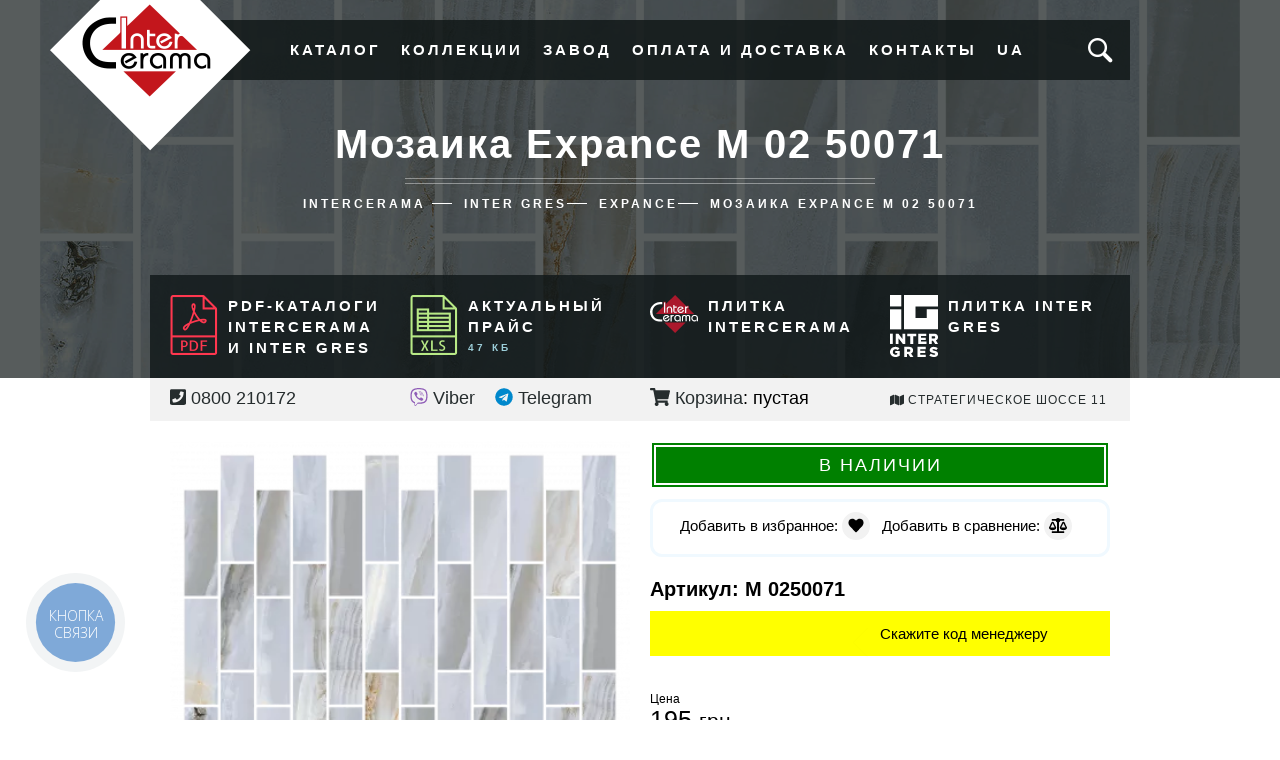

--- FILE ---
content_type: text/html; charset=UTF-8
request_url: https://intercerama.in.ua/mozaika-expance-m-02-50071/
body_size: 14034
content:
<!DOCTYPE html>
<html lang="ru">
<head>
    
            <script src="/subSystem/share/js/handlers/external.stats.js?ver=8206039" async></script>
        
        <!-- Google Tag Manager -->
    <script>(function(w,d,s,l,i){w[l]=w[l]||[];w[l].push({'gtm.start':
            new Date().getTime(),event:'gtm.js'});var f=d.getElementsByTagName(s)[0],
            j=d.createElement(s),dl=l!='dataLayer'?'&l='+l:'';
            j.async=true;
            j.src= 'https://www.googletagmanager.com/gtm.js?id='+i+dl;
            f.parentNode.insertBefore(j,f);
        })(window,document,'script', 'dataLayer', 'GTM-KH3W8LC');</script>
    <!-- End Google Tag Manager FINISH-->

    <meta charset="utf-8">
    <link rel="preload" as="image" href="https://omixcdn.com/temp/plitka/img/catalog/expance-mozaika-sira-m-02-50071-3574535-0.png   ?>" fetchpriority="high">
    <base href="https://intercerama.in.ua/">
    <title>Мозаика Expance М 02 50071 в магазине Интеркерама (InterCerama) купить — цена 195 грн</title>
    <meta name="description" content="Мозаика Expance М 02 50071 с коллекции Коллекция Inter Gres есть в наличии — купить по цене 195 грн доставкой &#9996;  Интернет магазин плитка Интеркерама: актуальные каталоги, ОПТ и розницу &#9733; Заходите!">    
    <link rel="canonical" href="https://intercerama.in.ua/mozaika-expance-m-02-50071/">    <link rel="alternate" hreflang="ru-UA" href="https://intercerama.in.ua/mozaika-expance-m-02-50071/">    <link rel="alternate" hreflang="uk-UA" href="https://intercerama.in.ua/ukr/mozaika-expance-m-02-50071/">    
    <meta name="viewport" content="width=device-width, initial-scale=1">
	<link href="style.css?ver=2388332" rel="stylesheet">

    <meta name="theme-color" content="#101718">
    <meta property="place:location:latitude" content="50.4003215350533">
    <meta property="place:location:longitude" content="30.5271217631443">
    <meta property="business:contact_data:street_address" content="Стратегическое шоссе, 11">
    <meta property="business:contact_data:locality" content="Киев">
    <meta property="business:contact_data:postal_code" content="03028">
    <meta property="business:contact_data:country_name" content="Украина">
    <meta property="business:contact_data:email" content="info@perimeter.in.ua">
    <meta property="business:contact_data:phone_number" content="+380800210172">
    <meta property="business:contact_data:website" content="https://intercerama.in.ua/">

    <meta property="og:type" content="website">
    <meta property="og:title" content="Мозаика Expance М 02 50071">
    <meta property="og:url" content="https://intercerama.in.ua/mozaika-expance-m-02-50071/">    <meta property="og:image" content="https://omixcdn.com/temp/plitka/img/catalog/expance-mozaika-sira-m-02-50071-3574535-0.png">    <meta property="og:image:width" content="1860">    <meta property="og:image:height" content="2000">    <meta property="og:site_name" content="Intercerama">
    <meta property="og:description" content="Мозаика Expance М 02 50071 с коллекции Коллекция Inter Gres есть в наличии — купить по цене 195 грн доставкой &#9996;  Интернет магазин плитка Интеркерама: актуальные каталоги, ОПТ и розницу &#9733; Заходите!">    <meta property="twitter:card" content="summary_large_image">
    <meta property="twitter:title" content="Мозаика Expance М 02 50071">
    <meta property="twitter:image" content="https://omixcdn.com/temp/plitka/img/catalog/expance-mozaika-sira-m-02-50071-3574535-0.png">    <meta property="twitter:url" content="https://intercerama.in.ua/mozaika-expance-m-02-50071/">    <meta property="twitter:description" content="Мозаика Expance М 02 50071 с коллекции Коллекция Inter Gres есть в наличии — купить по цене 195 грн доставкой &#9996;  Интернет магазин плитка Интеркерама: актуальные каталоги, ОПТ и розницу &#9733; Заходите!">    <meta name="relap-image" content="https://omixcdn.com/temp/plitka/img/catalog/expance-mozaika-sira-m-02-50071-3574535-0.png">    <meta name="relap-title" content="Мозаика Expance М 02 50071">

    <link rel="apple-touch-icon-precomposed" sizes="57x57" href="https://intercerama.in.ua/images/favicon/apple-touch-icon-57x57.png">
    <link rel="apple-touch-icon-precomposed" sizes="114x114" href="https://intercerama.in.ua/images/favicon/apple-touch-icon-114x114.png">
    <link rel="apple-touch-icon-precomposed" sizes="72x72" href="https://intercerama.in.ua/images/favicon/apple-touch-icon-72x72.png">
    <link rel="apple-touch-icon-precomposed" sizes="144x144" href="https://intercerama.in.ua/images/favicon/apple-touch-icon-144x144.png">
    <link rel="apple-touch-icon-precomposed" sizes="60x60" href="https://intercerama.in.ua/images/favicon/apple-touch-icon-60x60.png">
    <link rel="apple-touch-icon-precomposed" sizes="120x120" href="https://intercerama.in.ua/images/favicon/apple-touch-icon-120x120.png">
    <link rel="apple-touch-icon-precomposed" sizes="76x76" href="https://intercerama.in.ua/images/favicon/apple-touch-icon-76x76.png">
    <link rel="apple-touch-icon-precomposed" sizes="152x152" href="https://intercerama.in.ua/images/favicon/apple-touch-icon-152x152.png">
    <link rel="icon" type="image/png" href="https://intercerama.in.ua/images/favicon/favicon-196x196.png" sizes="196x196">
    <link rel="icon" type="image/png" href="https://intercerama.in.ua/images/favicon/favicon-96x96.png" sizes="96x96">
    <link rel="icon" type="image/png" href="https://intercerama.in.ua/images/favicon/favicon-32x32.png" sizes="32x32">
    <link rel="icon" type="image/png" href="https://intercerama.in.ua/images/favicon/favicon-16x16.png" sizes="16x16">
    <link rel="icon" type="image/png" href="https://intercerama.in.ua/images/favicon/favicon-128.png" sizes="128x128">
    <link rel="stylesheet" href="subSystem/share/css/notice.css?ver=1765971" />
    <link href="/css/modal.css?v=1746710267" rel="stylesheet">

    <meta name="application-name" content="Perimeter"/>
    <meta name="msapplication-TileColor" content="#FFFFFF">
    <meta name="msapplication-TileImage" content="https://intercerama.in.ua/images/favicon/mstile-144x144.png">
    <meta name="msapplication-square70x70logo" content="https://intercerama.in.ua/images/favicon/mstile-70x70.png">
    <meta name="msapplication-square150x150logo" content="https://intercerama.in.ua/images/favicon/mstile-150x150.png">
    <meta name="msapplication-wide310x150logo" content="https://intercerama.in.ua/images/favicon/mstile-310x150.png">
    <meta name="msapplication-square310x310logo" content="https://intercerama.in.ua/images/favicon/mstile-310x310.png">

    <script src="subSystem/share/js/lib/jquery.min.js"></script>
    <script type="module" src="subSystem/share/js/app.js?rand=7909" ></script>
        <!--<link rel="stylesheet" href="css/modal.css">-->
</head>

<body>

<div class="global_wrapper" itemscope itemtype="http://schema.org/Product">

    <header class="header" style="background-image:url('https://omixcdn.com/temp/plitka/img/catalog/expance-mozaika-sira-m-02-50071-3574535-0.png')">

        <!-- 'https://24tv.ua/resources/photos/news/202204/1961563.jpg?v=1661254059000' -->

        <div class="headerinner">
                            <a href="/" class="logo"><img src="https://intercerama.in.ua//images/design/logo@2x.png" alt="Intercerama логотип"></a>                        <nav class="topmenu">
                <a class="showmenu" href="#showmenu"><i class="fas fa-bars"></i><i class="fas fa-times"></i>&nbsp;Меню</a>
                <ul>
                    <li>

                        <a href="/s/">Каталог</a>
                        <ul class="onecolumn">
                            <li><a href="/intergres/">Керамогранит Intergres </a></li>
                                                            <li>
                                    <a href="/s/concrete/">Плитка под бетон</a>
                                </li>
                                                            <li>
                                    <a href="/s/tree/">Плитка под дерево</a>
                                </li>
                                                            <li>
                                    <a href="/s/plitka-brick/">Плитка под кирпич</a>
                                </li>
                                                            <li>
                                    <a href="/s/marble/">Плитка под мрамор</a>
                                </li>
                                                            <li>
                                    <a href="/s/bath/">Плитка для ванной</a>
                                </li>
                                                            <li>
                                    <a href="/s/kitchen/">Плитка для кухни</a>
                                </li>
                                                            <li>
                                    <a href="/s/floor/">Плитка для пола</a>
                                </li>
                                                            <li>
                                    <a href="/s/dekor/">Декор для плитки</a>
                                </li>
                                                            <li>
                                    <a href="/s/keramicheskaya-plitka/">Керамическая плитка</a>
                                </li>
                                                                                    <li class="pusto"></li>
                                                    </ul>
                    </li>
                    <li>
                        <a onclick="event.preventDefault();" href="/">Коллекции</a>
                        <ul>
                                                            <li>
                                <a href="/abete/">Abete</a>
                                </li>
                                                            <li>
                                <a href="/acero/">Acero</a>
                                </li>
                                                            <li>
                                <a href="/alder/">Alder</a>
                                </li>
                                                            <li>
                                <a href="/allure/">Allure</a>
                                </li>
                                                            <li>
                                <a href="/alma/">Alma</a>
                                </li>
                                                            <li>
                                <a href="/amazon/">Amazon</a>
                                </li>
                                                            <li>
                                <a href="/ambra/">Ambra</a>
                                </li>
                                                            <li>
                                <a href="/inter-gres-arabescato/">Arabescato</a>
                                </li>
                                                            <li>
                                <a href="/inter-gres-arctic/">Arctic</a>
                                </li>
                                                            <li>
                                <a href="/inter-gres-ardesia/">Ardesia</a>
                                </li>
                                                            <li>
                                <a href="/inter-gres-arise/">Arise</a>
                                </li>
                                                            <li>
                                <a href="/armony/">Armony</a>
                                </li>
                                                            <li>
                                <a href="/artwood/">Artwood</a>
                                </li>
                                                            <li>
                                <a href="/atelier/">Atelier</a>
                                </li>
                                                            <li>
                                <a href="/atlantide/">Atlantide</a>
                                </li>
                                                            <li>
                                <a href="/atlas/">Atlas</a>
                                </li>
                                                            <li>
                                <a href="/atrium/">Atrium</a>
                                </li>
                                                            <li>
                                <a href="/barbados/">Barbados</a>
                                </li>
                                                            <li>
                                <a href="/batik/">Batik</a>
                                </li>
                                                            <li>
                                <a href="/belini/">Belini</a>
                                </li>
                                                            <li>
                                <a href="/blend/">Blend</a>
                                </li>
                                                            <li>
                                <a href="/bliss/">Bliss</a>
                                </li>
                                                            <li>
                                <a href="/bosso/">Bosso</a>
                                </li>
                                                            <li>
                                <a href="/bottega/">Bottega</a>
                                </li>
                                                            <li>
                                <a href="/briati/">Briati</a>
                                </li>
                                                            <li>
                                <a href="/inter-gres-calacatta-gold/">Calacatta Gold</a>
                                </li>
                                                            <li>
                                <a href="/camelot/">Camelot</a>
                                </li>
                                                            <li>
                                <a href="/inter-gres-capri/">Capri</a>
                                </li>
                                                            <li>
                                <a href="/castellon/">Castellon</a>
                                </li>
                                                            <li>
                                <a href="/inter-gres-cedro/">Cedro</a>
                                </li>
                                                            <li>
                                <a href="/charme/">Charme</a>
                                </li>
                                                            <li>
                                <a href="/cite/">Cite</a>
                                </li>
                                                            <li>
                                <a href="/crackle/">Crackle</a>
                                </li>
                                                            <li>
                                <a href="/crosswalk/">Crosswalk</a>
                                </li>
                                                            <li>
                                <a href="/inter-gres-davos/">Davos</a>
                                </li>
                                                            <li>
                                <a href="/de-boulogne/">DE BOULOGNE</a>
                                </li>
                                                            <li>
                                <a href="/deluxe/">Deluxe</a>
                                </li>
                                                            <li>
                                <a href="/inter-gres-duster/">Duster</a>
                                </li>
                                                            <li>
                                <a href="/inter-gres-emilia/">Emilia</a>
                                </li>
                                                            <li>
                                <a href="/enigma/">Enigma</a>
                                </li>
                                                            <li>
                                <a href="/essenza/">Essenza</a>
                                </li>
                                                            <li>
                                <a href="/eterno/">Eterno</a>
                                </li>
                                                            <li>
                                <a href="/inter-gres-expance/">Expance</a>
                                </li>
                                                            <li>
                                <a href="/flax/">Flax</a>
                                </li>
                                                            <li>
                                <a href="/florino/">Florino</a>
                                </li>
                                                            <li>
                                <a href="/frammenti/">FRAMMENTI</a>
                                </li>
                                                            <li>
                                <a href="/frassino/">Frassino</a>
                                </li>
                                                            <li>
                                <a href="/grande/">Grande</a>
                                </li>
                                                            <li>
                                <a href="/grandwood/">Grandwood</a>
                                </li>
                                                            <li>
                                <a href="/gravity/">Gravity</a>
                                </li>
                                                            <li>
                                <a href="/inter-gres-gray/">Gray</a>
                                </li>
                                                            <li>
                                <a href="/gulfstream/">Gulfstream</a>
                                </li>
                                                            <li>
                                <a href="/inter-gres-harden/">Harden</a>
                                </li>
                                                            <li>
                                <a href="/inter-gres-harley/">HARLEY</a>
                                </li>
                                                            <li>
                                <a href="/hipster/">Hipster</a>
                                </li>
                                                            <li>
                                <a href="/infinity/">Infinity</a>
                                </li>
                                                            <li>
                                <a href="/invisible/">Invisible</a>
                                </li>
                                                            <li>
                                <a href="/iron/">Iron</a>
                                </li>
                                                            <li>
                                <a href="/jade/">Jade</a>
                                </li>
                                                            <li>
                                <a href="/jadore/">Jadore</a>
                                </li>
                                                            <li>
                                <a href="/kyoto/">Kyoto</a>
                                </li>
                                                            <li>
                                <a href="/lamber/">Lamber</a>
                                </li>
                                                            <li>
                                <a href="/laurent/">Laurent</a>
                                </li>
                                                            <li>
                                <a href="/liberte/">Liberte</a>
                                </li>
                                                            <li>
                                <a href="/luxor/">Luxor</a>
                                </li>
                                                            <li>
                                <a href="/maison/">Maison</a>
                                </li>
                                                            <li>
                                <a href="/majestic/">Majestic</a>
                                </li>
                                                            <li>
                                <a href="/mare/">Mare</a>
                                </li>
                                                            <li>
                                <a href="/mauree/">Mauree</a>
                                </li>
                                                            <li>
                                <a href="/memoria/">Memoria</a>
                                </li>
                                                            <li>
                                <a href="/metalico/">Metalico</a>
                                </li>
                                                            <li>
                                <a href="/metropolis/">Metropolis</a>
                                </li>
                                                            <li>
                                <a href="/mirabell/">Mirabell</a>
                                </li>
                                                            <li>
                                <a href="/monet/">Monet</a>
                                </li>
                                                            <li>
                                <a href="/montana/">Montana</a>
                                </li>
                                                            <li>
                                <a href="/muse/">Muse</a>
                                </li>
                                                            <li>
                                <a href="/naomi/">Naomi</a>
                                </li>
                                                            <li>
                                <a href="/napoli/">Napoli</a>
                                </li>
                                                            <li>
                                <a href="/night-light/">Night Light</a>
                                </li>
                                                            <li>
                                <a href="/inter-gres-ocean/">Ocean</a>
                                </li>
                                                            <li>
                                <a href="/odri/">Odri</a>
                                </li>
                                                            <li>
                                <a href="/olmo/">Olmo</a>
                                </li>
                                                            <li>
                                <a href="/oxide/">Oxide</a>
                                </li>
                                                            <li>
                                <a href="/palladio/">Palladio</a>
                                </li>
                                                            <li>
                                <a href="/inter-gres-plane/">Plane</a>
                                </li>
                                                            <li>
                                <a href="/prestigio/">Prestigio</a>
                                </li>
                                                            <li>
                                <a href="/inter-gres-pulpis/">Pulpis</a>
                                </li>
                                                            <li>
                                <a href="/quebec/">QUEBEC</a>
                                </li>
                                                            <li>
                                <a href="/inter-gres-reliable/">Reliable</a>
                                </li>
                                                            <li>
                                <a href="/rivoli/">Rivoli</a>
                                </li>
                                                            <li>
                                <a href="/inter-gres-roland/">Roland</a>
                                </li>
                                                            <li>
                                <a href="/rust/">Rust</a>
                                </li>
                                                            <li>
                                <a href="/sahara/">Sahara</a>
                                </li>
                                                            <li>
                                <a href="/saint-germain/">Saint germain</a>
                                </li>
                                                            <li>
                                <a href="/salone/">Salone</a>
                                </li>
                                                            <li>
                                <a href="/san-marino/">San Marino</a>
                                </li>
                                                            <li>
                                <a href="/inter-gres-scaglie/">Scaglie</a>
                                </li>
                                                            <li>
                                <a href="/schwarz/">Schwarz</a>
                                </li>
                                                            <li>
                                <a href="/sense/">Sense</a>
                                </li>
                                                            <li>
                                <a href="/smash/">Smash</a>
                                </li>
                                                            <li>
                                <a href="/soho/">Soho</a>
                                </li>
                                                            <li>
                                <a href="/solare/">Solare</a>
                                </li>
                                                            <li>
                                <a href="/statuario/">Statuario</a>
                                </li>
                                                            <li>
                                <a href="/inter-gres-superwhite/">Superwhite</a>
                                </li>
                                                            <li>
                                <a href="/inter-gres-surface/">Surface</a>
                                </li>
                                                            <li>
                                <a href="/symbol/">Symbol</a>
                                </li>
                                                            <li>
                                <a href="/tesoro/">Tesoro</a>
                                </li>
                                                            <li>
                                <a href="/timber/">Timber</a>
                                </li>
                                                            <li>
                                <a href="/toledo/">Toledo</a>
                                </li>
                                                            <li>
                                <a href="/trinity/">Trinity</a>
                                </li>
                                                            <li>
                                <a href="/inter-gres-tuff/">Tuff</a>
                                </li>
                                                            <li>
                                <a href="/umber/">Umber</a>
                                </li>
                                                            <li>
                                <a href="/venato/">Venato</a>
                                </li>
                                                            <li>
                                <a href="/inter-gres-virginia/">Virginia</a>
                                </li>
                            </ul>
                    </li>
                    <li><a href="/plant/">Завод</a></li>
                    <li><a href="/service/">Оплата и доставка</a></li>
                    <li><a href="/contacts/">Контакты</a></li>
                    <li><a href="/ukr/mozaika-expance-m-02-50071/">ua</a></li>                </ul>
                <a href="#showsearch" class="showsearch"></a>
                <div class="fixedsearch"><form class="heresearchfom" action="/" method="get"><input name="search" autocomplete="off" required class="herewesearch polepoiska" type="text"><ul class="heresearchresults"><li>идет поиск...</li></ul><button type="submit"><i class="fas fa-search"></i></button><button class="closefixedsearch" type="button"><i class="fas fa-times"></i></button></form></div>
            </nav>
            <div class="headerz">
                <h1  itemprop="name" data-id="583592719">Мозаика Expance М 02 50071</h1>
                <ul class="newbreadcrumb" itemscope itemtype="https://schema.org/BreadcrumbList">
	<li itemprop="itemListElement" itemscope itemtype="https://schema.org/ListItem"><a itemprop="item" href="https://intercerama.in.ua/"><span itemprop="name">Intercerama</span></a><meta itemprop="position" content="1"></li>
<li itemprop="itemListElement" itemscope itemtype="https://schema.org/ListItem"><a itemprop="item" href="https://intercerama.in.ua/intergres/"><span itemprop="name">Inter Gres</span></a><meta itemprop="position" content="2"></li><li itemprop="itemListElement" itemscope itemtype="https://schema.org/ListItem"><a itemprop="item" href="https://intercerama.in.ua/inter-gres-expance/"><span itemprop="name">Expance</span></a><meta itemprop="position" content="3"></li><li itemprop="itemListElement" itemscope itemtype="https://schema.org/ListItem"><span itemprop="name">Мозаика Expance М 02 50071</span><meta itemprop="item" content="https://intercerama.in.ua/mozaika-expance-m-02-50071/"><meta itemprop="position" content="4"></li></ul>            </div>
            <ul class="pdfs">
                <li><a href="/pdf-catalogs/"><span class="headerpdficon pdffile"></span> PDF-каталоги Intercerama и Inter Gres</a></li>
                <li><a href="/download/price.php"><span class="headerpdficon xlsfile"></span> Актуальный прайс <span class="headerpdffilesize">47 Кб</span></a></li>
                <li><a href="/"><span class="headerpdficon intercerama_small_logo"></span> Плитка Intercerama</a></li>
                <li><a href="/intergres/"><span class="headerpdficon intergres_small_white"></span> Плитка Inter Gres</a></li>
            </ul>
        </div>
    </header><!-- .header-->

    <div class="wrapper">

        <main class="content">
            <ul class="topcontacts">
                <li><a href="tel:+380800210172"><i class="fas fa-phone-square"></i> 0800 210172</a></li>
                <li><a href="viber://chat?number=380734644593" style="margin:0 20px 0 0"><i class="fab fa-viber"></i> Viber</a><a href="https://telegram.me/PLITKASHOP" target="_blank" rel="noopener noreferrer nofollow"><i class="fab fa-telegram"></i> Telegram</a></li>
                <li><a href="/yourcart/"><i class="fas fa-shopping-cart"></i> Корзина</a>: <span class="top-cart-counter" >пустая</span></li>
                <li><a href="/contacts/" class="topaddress"><i class="fas fa-map"></i> Стратегическое шоссе 11</a></li>
            </ul>

            
<div class="single-sec">

<!-- start content -->

    
<div class="single-left">

    <a class="main_big_image glightbox" href="//omixcdn.com/temp/plitka/img/catalog/expance-mozaika-sira-m-02-50071-3574535-0.png">
        <picture>
            <source srcset="//omixcdn.com/temp/plitka/img/webp-400/expance-mozaika-sira-m-02-50071-3574535-0.webp" type="image/webp">
            <source srcset="//omixcdn.com/temp/plitka/img/catalog-400/expance-mozaika-sira-m-02-50071-3574535-0.png" type="image/jpeg"> 
            <img src="//omixcdn.com/temp/plitka/img/catalog-400/expance-mozaika-sira-m-02-50071-3574535-0.png" alt="Мозаика Expance М 02 50071" itemprop="image" 
            fetchpriority="high" decoding="async" loading="eager">
        </picture>
    </a>
    
</div>
<div class="single-right">
    
            <div class="inavailable">
        В наличии        </div>
    
    
    
    
    
    <div style="display: none" id="prodalert">
            <p><strong>Товар успешно добавлен в корзину</strong></p><p>Далее Вы можете:</p>
            <ul>
                <li>Перейти к <a href="/yourcart/">корзине</a> и оформить заказ</li>
                <li>Вернуться в категорию &laquo;<a href="/inter-gres-expance/">Коллекция Inter Gres Expance</a>&raquo;</li>
                <li>Перейти на <a href="/">главную</a> страницу</li>
            </ul>
        </div>

    <div class="prodicons prodpage">Добавить в избранное:&nbsp;<span title="В избранное!" class="addtofav" data-id="583592719"><i class="fa fa-heart"></i></span> Добавить в сравнение:&nbsp;<span title="Сравнить!" class="addtocomp" data-id="583592719"><i class="fas fa-balance-scale"></i></span></div>
    <div class="id"><div class="like_h4 artikul">Артикул: <span class="like_strong">М 0250071</span></div></div>
    <meta itemprop="brand" content="Inter Gres">
    <meta itemprop="sku" content="М 0250071"><meta itemprop="MPN" content="Intercerama М 0250071">
    <ul class="prodcode prodcode">
        <li class="zdeskod"><span class="whitecode bigcode"></span></li>
        <li class="zdestext">Скажите код менеджеру</li>
    </ul>

    <div class="cost" itemprop="offers" itemscope itemtype="http://schema.org/Offer">
        <meta itemprop="priceValidUntil" content="2026-01-27">
        <meta itemprop="url" content="https://intercerama.in.ua/mozaika-expance-m-02-50071/">
        <meta itemprop="price" content="195">
        <meta itemprop="priceCurrency" content="UAH">
        <meta itemprop="availability" content="InStock">
        <div class="prodcost">
            <span class="prodpage_word_zena">Цена</span>
                            <div class="thprice">195&nbsp;<small>грн</small></div>
                    </div>

        
        <div data-controller="add-to-cart" class="check buyonclick">
            <form class="navbar-form navbar-left" method="post" action="/callback-send.php">
                <input type="hidden" name="cb" value="go">
                <input type="hidden" name="lang" value="ru">
                <input type="hidden" name="otype" value="oc">
                <input type="hidden" name="urlfrom" value="/mozaika-expance-m-02-50071/">
                <input type="hidden" name="prodname" value="Мозаика Expance М 02 50071">
                <input type="hidden" name="prodprice" value="195.00">
                <label for="cb-phone"><i class="fa fa-mouse-pointer"></i>&nbsp;Купить в один клик</label>
                <div class="form-group">
                    <input type="text" class="form-control" placeholder="Ваш телефон" name="cb-phone" id="cb-phone" autocomplete="off">
                </div>
                <button type="submit" class="btn btn-default">Купить!</button>
            </form>
        </div>

                            <table class="table table-bordered priceoptions">
                    <tbody style="text-align: center;" >
                        <tr>
                            <td colspan="2" >Мозаика Expance М 02 50071</td>
                        </tr>
                        <tr>
                            <td style="vertical-align: middle;">
                                <span class="like_strong">195</span>&nbsp;<small>грн&nbsp;/&nbsp;шт</small>
                            </td>
                            <td style="min-width:140px">
                                <form class="add-to-cart-form">
                                    <input type="hidden" name="cartid" value="583592719">
                                    <input type="hidden" name="productName" value="Мозаика Expance М 02 50071">
                                    <input type="hidden" name="price" value="195">
                                    <input type="hidden" name="brand" value="Inter Gres">
                                    <input type="hidden" name="size" value="1 x шт &mdash; 195 грн">
                                    <input class="tableputnumber form-control" type="number" step="1" min="1" value="1" name="kolichestvo">
                                    <span class="enter-point" style="display:none;">productCard</span>
                                    <span class="polojivkorzinu">&rarr;</span>
                                    <button type="submit" class="putincart btn btn-primary">
                                        <i class="fa fa-shopping-cart"></i>
                                    </button>
                                </form>
                            </td>
                        </tr>
                    </tbody>
                </table>
                            

    </div>

</div>
</div>


    <div class="product-table">
        <div class="item-sec">
            <div class="like_h3">Характеристики</div>
            <table class="table table-bordered" itemprop="description">
                <tbody>
                                        <tr>
                            <td class="table_first_column">
                                Бренд                            </td>
                            <td>
                                Inter Gres                            </td>
                        </tr>
                                                <tr>
                            <td class="table_first_column">
                                Наименование                            </td>
                            <td>
                                                                            <a class="harlink" href="/s/mozaika/">
                                                Мозаика                                            </a>
                                                                        </td>
                        </tr>
                                                <tr>
                            <td class="table_first_column">
                                Назначение                            </td>
                            <td>
                                                                            <a rel="nofollow" class="harlink" href="/s/?prop%5B%D0%9D%D0%B0%D0%B7%D0%BD%D0%B0%D1%87%D0%B5%D0%BD%D0%B8%D0%B5%5D%5B%D1%81%D1%82%D0%B5%D0%BD%D1%8B%5D=on">
                                                стены                                            </a>
                                                                                        <a rel="nofollow" class="harlink" href="/s/?prop%5B%D0%9D%D0%B0%D0%B7%D0%BD%D0%B0%D1%87%D0%B5%D0%BD%D0%B8%D0%B5%5D%5B%D0%BA%D0%BE%D1%80%D0%B8%D0%B4%D0%BE%D1%80%5D=on">
                                                коридор                                            </a>
                                                                                        <a rel="nofollow" class="harlink" href="/s/?prop%5B%D0%9D%D0%B0%D0%B7%D0%BD%D0%B0%D1%87%D0%B5%D0%BD%D0%B8%D0%B5%5D%5B%D1%84%D0%B0%D1%80%D1%82%D1%83%D0%BA%5D=on">
                                                фартук                                            </a>
                                                                                        <a rel="nofollow" class="harlink" href="/s/?prop%5B%D0%9D%D0%B0%D0%B7%D0%BD%D0%B0%D1%87%D0%B5%D0%BD%D0%B8%D0%B5%5D%5B%D1%82%D0%B5%D1%80%D1%80%D0%B0%D1%81%D0%B0%5D=on">
                                                терраса                                            </a>
                                                                                        <a rel="nofollow" class="harlink" href="/s/?prop%5B%D0%9D%D0%B0%D0%B7%D0%BD%D0%B0%D1%87%D0%B5%D0%BD%D0%B8%D0%B5%5D%5B%D0%B3%D1%80%D1%83%D0%B1%D0%B0%5D=on">
                                                груба                                            </a>
                                                                                        <a rel="nofollow" class="harlink" href="/s/?prop%5B%D0%9D%D0%B0%D0%B7%D0%BD%D0%B0%D1%87%D0%B5%D0%BD%D0%B8%D0%B5%5D%5B%D0%BA%D1%83%D1%85%D0%BD%D1%8F%5D=on">
                                                кухня                                            </a>
                                                                                        <a rel="nofollow" class="harlink" href="/s/?prop%5B%D0%9D%D0%B0%D0%B7%D0%BD%D0%B0%D1%87%D0%B5%D0%BD%D0%B8%D0%B5%5D%5B%D0%B2%D0%B0%D0%BD%D0%BD%D0%B0%D1%8F%5D=on">
                                                ванная                                            </a>
                                                                                        <a rel="nofollow" class="harlink" href="/s/?prop%5B%D0%9D%D0%B0%D0%B7%D0%BD%D0%B0%D1%87%D0%B5%D0%BD%D0%B8%D0%B5%5D%5B%D1%83%D0%BB%D0%B8%D1%86%D0%B0%5D=on">
                                                улица                                            </a>
                                                                                        <a rel="nofollow" class="harlink" href="/s/?prop%5B%D0%9D%D0%B0%D0%B7%D0%BD%D0%B0%D1%87%D0%B5%D0%BD%D0%B8%D0%B5%5D%5B%D0%BF%D0%BE%D0%BB%5D=on">
                                                пол                                            </a>
                                                                                        <a rel="nofollow" class="harlink" href="/s/?prop%5B%D0%9D%D0%B0%D0%B7%D0%BD%D0%B0%D1%87%D0%B5%D0%BD%D0%B8%D0%B5%5D%5B%D0%B1%D0%B0%D1%81%D1%81%D0%B5%D0%B9%D0%BD%5D=on">
                                                бассейн                                            </a>
                                                                        </td>
                        </tr>
                                                <tr>
                            <td class="table_first_column">
                                Стилизация                            </td>
                            <td>
                                                                            <a rel="nofollow" class="harlink" href="/s/?prop%5B%D0%A1%D1%82%D0%B8%D0%BB%D0%B8%D0%B7%D0%B0%D1%86%D0%B8%D1%8F%5D%5B%D0%BC%D1%80%D0%B0%D0%BC%D0%BE%D1%80%5D=on">
                                                мрамор                                            </a>
                                                                        </td>
                        </tr>
                                                <tr>
                            <td class="table_first_column">
                                Длина                            </td>
                            <td>
                                320                            </td>
                        </tr>
                                                <tr>
                            <td class="table_first_column">
                                Ценовой диапазон                            </td>
                            <td>
                                                                            <a rel="nofollow" class="harlink" href="/s/?prop%5B%D0%A6%D0%B5%D0%BD%D0%BE%D0%B2%D0%BE%D0%B9+%D0%B4%D0%B8%D0%B0%D0%BF%D0%B0%D0%B7%D0%BE%D0%BD%5D%5B%D0%94%D0%B5%D1%88%D0%B5%D0%B2%D1%8B%D0%B9%5D=on">
                                                Дешевый                                            </a>
                                                                        </td>
                        </tr>
                                                <tr>
                            <td class="table_first_column">
                                Страна-производитель                            </td>
                            <td>
                                Украина                            </td>
                        </tr>
                                                <tr>
                            <td class="table_first_column">
                                Тип                            </td>
                            <td>
                                                                            <a rel="nofollow" class="harlink" href="/s/?prop%5B%D0%A2%D0%B8%D0%BF%5D%5B%D0%BF%D0%BE%D0%BB%D0%B8%D1%80%D0%BE%D0%B2%D0%B0%D0%BD%D0%BD%D0%B0%D1%8F%5D=on">
                                                полированная                                            </a>
                                                                                        <a rel="nofollow" class="harlink" href="/s/?prop%5B%D0%A2%D0%B8%D0%BF%5D%5B%D0%BC%D0%BE%D1%80%D0%BE%D0%B7%D0%BE%D1%81%D1%82%D0%BE%D0%B9%D0%BA%D0%B0%D1%8F%5D=on">
                                                морозостойкая                                            </a>
                                                                        </td>
                        </tr>
                                                <tr>
                            <td class="table_first_column">
                                Формат                            </td>
                            <td>
                                                                            <a rel="nofollow" class="harlink" href="/s/?prop%5B%D0%9D%D0%B0%D0%B8%D0%BC%D0%B5%D0%BD%D0%BE%D0%B2%D0%B0%D0%BD%D0%B8%D0%B5%23%23%D0%9C%D0%BE%D0%B7%D0%B0%D0%B8%D0%BA%D0%B0%7C%7C%D0%A4%D0%BE%D1%80%D0%BC%D0%B0%D1%82%5D%5B30x32%5D=on">
                                                30x32                                            </a>
                                                                        </td>
                        </tr>
                                                <tr>
                            <td class="table_first_column">
                                Единица измерения                            </td>
                            <td>
                                шт                            </td>
                        </tr>
                                                <tr>
                            <td class="table_first_column">
                                Материал                            </td>
                            <td>
                                                                            <a rel="nofollow" class="harlink" href="/s/?prop%5B%D0%9C%D0%B0%D1%82%D0%B5%D1%80%D0%B8%D0%B0%D0%BB%5D%5B%D0%9A%D0%B5%D1%80%D0%B0%D0%BC%D0%BE%D0%B3%D1%80%D0%B0%D0%BD%D0%B8%D1%82%5D=on">
                                                Керамогранит                                            </a>
                                                                        </td>
                        </tr>
                                                <tr>
                            <td class="table_first_column">
                                Ширина                            </td>
                            <td>
                                298                            </td>
                        </tr>
                                                <tr>
                            <td class="table_first_column">
                                Серия                            </td>
                            <td>
                                                                            <a rel="nofollow" class="harlink" href="/s/?prop%5B%D0%A1%D0%B5%D1%80%D0%B8%D1%8F%5D%5BExpance%5D=on">
                                                Expance                                            </a>
                                                                        </td>
                        </tr>
                                                <tr>
                            <td class="table_first_column">
                                Цвет                            </td>
                            <td>
                                                                            <a rel="nofollow" class="harlink" href="/s/?prop%5B%D0%A6%D0%B2%D0%B5%D1%82%5D%5B%D1%81%D0%B5%D1%80%D1%8B%D0%B9%5D=on">
                                                серый                                            </a>
                                                                        </td>
                        </tr>
                                                <tr>
                            <td class="table_first_column">
                                Толщина                            </td>
                            <td>
                                                                            <a rel="nofollow" class="harlink" href="/s/?prop%5B%D0%A2%D0%BE%D0%BB%D1%89%D0%B8%D0%BD%D0%B0%5D%5B8%5D=on">
                                                8                                            </a>
                                                                        </td>
                        </tr>
                                        </tbody>
            </table>
        </div>
    </div>
    
<!---->


        <div class="like_h3">Из этой категории</div>
        <ul data-controller="add-to-cart" class="products"><li itemscope itemtype="http://schema.org/Product" class="products_li_p">
                        <span class="product-card-badge badge-p">В наличии</span>
            <a class="prodimg" href="/plitka-inter-gres-expance-seryy-polirovannyy/">
                    <picture>
                        <source srcset="//omixcdn.com/temp/plitka/img/webp-400/plitka-inter-gres-expance-gray-polished-9917903-0.webp" type="image/webp">
                        <source srcset="//omixcdn.com/temp/plitka/img/catalog-400/plitka-inter-gres-expance-gray-polished-9917903-0.jpg" type="image/jpeg">
                                                 <img src="//omixcdn.com/temp/plitka/img/catalog-400/plitka-inter-gres-expance-gray-polished-9917903-0.jpg" loading="lazy" alt="Плитка Inter Gres Expance серый полированный" fetchpriority="high" decoding="async" loading="eager" itemprop="image">
                                                                      </picture>
                </a>
                <div class="prodinfo">
                    <div class="tfnsize">
                        <a class="prodname" href="/plitka-inter-gres-expance-seryy-polirovannyy/"><span itemprop="name">Плитка Inter Gres Expance серый полированный</span></a>
                        <meta itemprop="brand" content="Inter Gres">
                        <meta itemprop="sku" content="606050071/L">
                        <meta itemprop="mpn" content="Inter Gres 606050071/L">
                        <meta itemprop="image" content="//omixcdn.com/temp/plitka/img/catalog/plitka-inter-gres-expance-gray-polished-9917903-0.jpg"><meta itemprop="image" content="//omixcdn.com/temp/plitka/img/catalog/plitka-inter-gres-expance-gray-polished-9917903-1.jpg">                        <div class="tilesize">600&times;600                                                            <div class="prodicons prodlistpos">
                                    <form style="display: inline-block;" class="add-to-cart-form">
                                        <input type="hidden" name="cartid" value="583580456">
                                        <input type="hidden" name="productName" value="Плитка Inter Gres Expance серый полированный">
                                        <input type="hidden" name="price" value="1100">
                                        <input type="hidden" name="brand" value="Inter Gres">
                                        <input type="hidden" name="size" value="1 x м2 &mdash; 1100 грн">
                                        <input class="tableputnumber form-control" type="hidden" value="1" name="kolichestvo">
                                        <span class="enter-point" style="display:none;">productListing</span>
                                        <button style="background: none; border: none; cursor: pointer; width: 24px" type="submit">
                                        <span class="incategoryplaced" data-id="583580456" title="В корзину!">
                                            <i class="fas fa-shopping-cart"></i>
                                        </span>
                                        </button>
                                    </form>
                                    <span title="В избранное!" class="addtofav" data-id="583580456"><i class="fas fa-heart"></i></span><span title="Сравнить!" class="addtocomp" data-id="583580456"><i class="fas fa-balance-scale"></i></span>
                                </div>
                                                    </div>
                    </div>

                    <div class="thpriceteit" itemprop="offers" itemscope itemtype="http://schema.org/Offer">

                        <span class="word_zena">Цена</span>
                        <span content="1100" class="price_num">1100</span>
                        <span class="grn" itemprop="priceCurrency" content="UAH">грн</span>
                        <span class="teit">м2</span>
                        <meta itemprop="priceValidUntil" content="2026-01-27">
                        <meta itemprop="url" content="https://intercerama.in.ua/plitka-inter-gres-expance-seryy-polirovannyy/">
                        <meta itemprop="price" content="1100">

                        <link itemprop="availability" href="https://schema.org/InStock">                    </div>
                </div>
                            <form class="add-to-cart-form">
                    <input type="hidden" name="cartid" value="583580456">
                    <input type="hidden" name="productName" value="Плитка Inter Gres Expance серый полированный">
                    <input type="hidden" name="price" value="1100">
                    <input type="hidden" name="brand" value="Inter Gres">
                    <input type="hidden" name="size" value="1 x м2 &mdash; 1100 грн">
                    <input class="tableputnumber form-control" type="hidden" value="1" name="kolichestvo">
                    <span class="enter-point" style="display:none;">productListing</span>
                    <button type="submit" class="prod_buy_link">Купить</button>
                </form>
            
                </li><li itemscope itemtype="http://schema.org/Product" class="products_li_p">
                        <span class="product-card-badge badge-p">В наличии</span>
            <a class="prodimg" href="/plitka-inter-gres-expance-pol-seryy-12060-50-071l/">
                    <picture>
                        <source srcset="//omixcdn.com/temp/plitka/img/webp-400/plitka-inter-gres-expance-plitka-pol-seryy-12060-50-071-l-6507000-0.webp" type="image/webp">
                        <source srcset="//omixcdn.com/temp/plitka/img/catalog-400/plitka-inter-gres-expance-plitka-pol-seryy-12060-50-071-l-6507000-0.jpg" type="image/jpeg">
                                                    <img src="//omixcdn.com/temp/plitka/img/catalog-400/plitka-inter-gres-expance-plitka-pol-seryy-12060-50-071-l-6507000-0.jpg" loading="lazy" alt="Плитка Inter Gres Expance пол серый 12060 50 071/L" itemprop="image">
                                            </picture>
                </a>
                <div class="prodinfo">
                    <div class="tfnsize">
                        <a class="prodname" href="/plitka-inter-gres-expance-pol-seryy-12060-50-071l/"><span itemprop="name">Плитка Inter Gres Expance пол серый 12060 50 071/L</span></a>
                        <meta itemprop="brand" content="Inter Gres">
                        <meta itemprop="sku" content="1206050071/L">
                        <meta itemprop="mpn" content="Inter Gres 1206050071/L">
                        <meta itemprop="image" content="//omixcdn.com/temp/plitka/img/catalog/plitka-inter-gres-expance-plitka-pol-seryy-12060-50-071-l-6507000-0.jpg"><meta itemprop="image" content="//omixcdn.com/temp/plitka/img/catalog/plitka-inter-gres-expance-plitka-pol-seryy-12060-50-071-l-6507000-1.jpg">                        <div class="tilesize">600&times;1200                                                            <div class="prodicons prodlistpos">
                                    <form style="display: inline-block;" class="add-to-cart-form">
                                        <input type="hidden" name="cartid" value="583581611">
                                        <input type="hidden" name="productName" value="Плитка Inter Gres Expance пол серый 12060 50 071/L">
                                        <input type="hidden" name="price" value="1270">
                                        <input type="hidden" name="brand" value="Inter Gres">
                                        <input type="hidden" name="size" value="1 x м2 &mdash; 1270 грн">
                                        <input class="tableputnumber form-control" type="hidden" value="1" name="kolichestvo">
                                        <span class="enter-point" style="display:none;">productListing</span>
                                        <button style="background: none; border: none; cursor: pointer; width: 24px" type="submit">
                                        <span class="incategoryplaced" data-id="583581611" title="В корзину!">
                                            <i class="fas fa-shopping-cart"></i>
                                        </span>
                                        </button>
                                    </form>
                                    <span title="В избранное!" class="addtofav" data-id="583581611"><i class="fas fa-heart"></i></span><span title="Сравнить!" class="addtocomp" data-id="583581611"><i class="fas fa-balance-scale"></i></span>
                                </div>
                                                    </div>
                    </div>

                    <div class="thpriceteit" itemprop="offers" itemscope itemtype="http://schema.org/Offer">

                        <span class="word_zena">Цена</span>
                        <span content="1270" class="price_num">1270</span>
                        <span class="grn" itemprop="priceCurrency" content="UAH">грн</span>
                        <span class="teit">м2</span>
                        <meta itemprop="priceValidUntil" content="2026-01-27">
                        <meta itemprop="url" content="https://intercerama.in.ua/plitka-inter-gres-expance-pol-seryy-12060-50-071l/">
                        <meta itemprop="price" content="1270">

                        <link itemprop="availability" href="https://schema.org/InStock">                    </div>
                </div>
                            <form class="add-to-cart-form">
                    <input type="hidden" name="cartid" value="583581611">
                    <input type="hidden" name="productName" value="Плитка Inter Gres Expance пол серый 12060 50 071/L">
                    <input type="hidden" name="price" value="1270">
                    <input type="hidden" name="brand" value="Inter Gres">
                    <input type="hidden" name="size" value="1 x м2 &mdash; 1270 грн">
                    <input class="tableputnumber form-control" type="hidden" value="1" name="kolichestvo">
                    <span class="enter-point" style="display:none;">productListing</span>
                    <button type="submit" class="prod_buy_link">Купить</button>
                </form>
            
                </li><li itemscope itemtype="http://schema.org/Product" class="products_li_p">
                        <span class="product-card-badge badge-p">В наличии</span>
            <a class="prodimg" href="/plitka-inter-gres-expance-pol-seryy-240120-50-071l/">
                    <picture>
                        <source srcset="//omixcdn.com/temp/plitka/img/webp-400/plitka-inter-gres-expance-plitka-pol-seryy-240120-50-071-l-8920370-0.webp" type="image/webp">
                        <source srcset="//omixcdn.com/temp/plitka/img/catalog-400/plitka-inter-gres-expance-plitka-pol-seryy-240120-50-071-l-8920370-0.jpg" type="image/jpeg">
                                                    <img src="//omixcdn.com/temp/plitka/img/catalog-400/plitka-inter-gres-expance-plitka-pol-seryy-240120-50-071-l-8920370-0.jpg" loading="lazy" alt="Плитка Inter Gres Expance пол серый 240120 50 071/L" itemprop="image">
                                            </picture>
                </a>
                <div class="prodinfo">
                    <div class="tfnsize">
                        <a class="prodname" href="/plitka-inter-gres-expance-pol-seryy-240120-50-071l/"><span itemprop="name">Плитка Inter Gres Expance пол серый 240120 50 071/L</span></a>
                        <meta itemprop="brand" content="Inter Gres">
                        <meta itemprop="sku" content="24012050071/L">
                        <meta itemprop="mpn" content="Inter Gres 24012050071/L">
                        <meta itemprop="image" content="//omixcdn.com/temp/plitka/img/catalog/plitka-inter-gres-expance-plitka-pol-seryy-240120-50-071-l-8920370-0.jpg"><meta itemprop="image" content="//omixcdn.com/temp/plitka/img/catalog/plitka-inter-gres-expance-plitka-pol-seryy-240120-50-071-l-8920370-1.jpg">                        <div class="tilesize">1200&times;2400                                                            <div class="prodicons prodlistpos">
                                    <form style="display: inline-block;" class="add-to-cart-form">
                                        <input type="hidden" name="cartid" value="583581612">
                                        <input type="hidden" name="productName" value="Плитка Inter Gres Expance пол серый 240120 50 071/L">
                                        <input type="hidden" name="price" value="3400">
                                        <input type="hidden" name="brand" value="Inter Gres">
                                        <input type="hidden" name="size" value="1 x м2 &mdash; 3400 грн">
                                        <input class="tableputnumber form-control" type="hidden" value="1" name="kolichestvo">
                                        <span class="enter-point" style="display:none;">productListing</span>
                                        <button style="background: none; border: none; cursor: pointer; width: 24px" type="submit">
                                        <span class="incategoryplaced" data-id="583581612" title="В корзину!">
                                            <i class="fas fa-shopping-cart"></i>
                                        </span>
                                        </button>
                                    </form>
                                    <span title="В избранное!" class="addtofav" data-id="583581612"><i class="fas fa-heart"></i></span><span title="Сравнить!" class="addtocomp" data-id="583581612"><i class="fas fa-balance-scale"></i></span>
                                </div>
                                                    </div>
                    </div>

                    <div class="thpriceteit" itemprop="offers" itemscope itemtype="http://schema.org/Offer">

                        <span class="word_zena">Цена</span>
                        <span content="3400" class="price_num">3400</span>
                        <span class="grn" itemprop="priceCurrency" content="UAH">грн</span>
                        <span class="teit">м2</span>
                        <meta itemprop="priceValidUntil" content="2026-01-27">
                        <meta itemprop="url" content="https://intercerama.in.ua/plitka-inter-gres-expance-pol-seryy-240120-50-071l/">
                        <meta itemprop="price" content="3400">

                        <link itemprop="availability" href="https://schema.org/InStock">                    </div>
                </div>
                            <form class="add-to-cart-form">
                    <input type="hidden" name="cartid" value="583581612">
                    <input type="hidden" name="productName" value="Плитка Inter Gres Expance пол серый 240120 50 071/L">
                    <input type="hidden" name="price" value="3400">
                    <input type="hidden" name="brand" value="Inter Gres">
                    <input type="hidden" name="size" value="1 x м2 &mdash; 3400 грн">
                    <input class="tableputnumber form-control" type="hidden" value="1" name="kolichestvo">
                    <span class="enter-point" style="display:none;">productListing</span>
                    <button type="submit" class="prod_buy_link">Купить</button>
                </form>
            
                </li><li itemscope itemtype="http://schema.org/Product" class="products_li_p">
                        <span class="product-card-badge badge-p">В наличии</span>
            <a class="prodimg" href="/mozaika-expance-m-01-50071/">
                    <picture>
                        <source srcset="//omixcdn.com/temp/plitka/img/webp-400/expance-mozaika-sira-m-01-50071-2288650-0.webp" type="image/webp">
                        <source srcset="//omixcdn.com/temp/plitka/img/catalog-400/expance-mozaika-sira-m-01-50071-2288650-0.png" type="image/jpeg">
                                                    <img src="//omixcdn.com/temp/plitka/img/catalog-400/expance-mozaika-sira-m-01-50071-2288650-0.png" loading="lazy" alt="Мозаика Expance М 01 50071" itemprop="image">
                                            </picture>
                </a>
                <div class="prodinfo">
                    <div class="tfnsize">
                        <a class="prodname" href="/mozaika-expance-m-01-50071/"><span itemprop="name">Мозаика Expance М 01 50071</span></a>
                        <meta itemprop="brand" content="Inter Gres">
                        <meta itemprop="sku" content="М 0150071">
                        <meta itemprop="mpn" content="Inter Gres М 0150071">
                        <meta itemprop="image" content="//omixcdn.com/temp/plitka/img/catalog/expance-mozaika-sira-m-01-50071-2288650-0.png">                        <div class="tilesize">                                                            <div class="prodicons prodlistpos">
                                    <form style="display: inline-block;" class="add-to-cart-form">
                                        <input type="hidden" name="cartid" value="583592718">
                                        <input type="hidden" name="productName" value="Мозаика Expance М 01 50071">
                                        <input type="hidden" name="price" value="195">
                                        <input type="hidden" name="brand" value="Inter Gres">
                                        <input type="hidden" name="size" value="1 x шт &mdash; 195 грн">
                                        <input class="tableputnumber form-control" type="hidden" value="1" name="kolichestvo">
                                        <span class="enter-point" style="display:none;">productListing</span>
                                        <button style="background: none; border: none; cursor: pointer; width: 24px" type="submit">
                                        <span class="incategoryplaced" data-id="583592718" title="В корзину!">
                                            <i class="fas fa-shopping-cart"></i>
                                        </span>
                                        </button>
                                    </form>
                                    <span title="В избранное!" class="addtofav" data-id="583592718"><i class="fas fa-heart"></i></span><span title="Сравнить!" class="addtocomp" data-id="583592718"><i class="fas fa-balance-scale"></i></span>
                                </div>
                                                    </div>
                    </div>

                    <div class="thpriceteit" itemprop="offers" itemscope itemtype="http://schema.org/Offer">

                        <span class="word_zena">Цена</span>
                        <span content="195" class="price_num">195</span>
                        <span class="grn" itemprop="priceCurrency" content="UAH">грн</span>
                        <span class="teit">шт</span>
                        <meta itemprop="priceValidUntil" content="2026-01-27">
                        <meta itemprop="url" content="https://intercerama.in.ua/mozaika-expance-m-01-50071/">
                        <meta itemprop="price" content="195">

                        <link itemprop="availability" href="https://schema.org/InStock">                    </div>
                </div>
                            <form class="add-to-cart-form">
                    <input type="hidden" name="cartid" value="583592718">
                    <input type="hidden" name="productName" value="Мозаика Expance М 01 50071">
                    <input type="hidden" name="price" value="195">
                    <input type="hidden" name="brand" value="Inter Gres">
                    <input type="hidden" name="size" value="1 x шт &mdash; 195 грн">
                    <input class="tableputnumber form-control" type="hidden" value="1" name="kolichestvo">
                    <span class="enter-point" style="display:none;">productListing</span>
                    <button type="submit" class="prod_buy_link">Купить</button>
                </form>
            
                </li><li itemscope itemtype="http://schema.org/Product" class="products_li_p">
                        <span class="product-card-badge badge-p">В наличии</span>
            <a class="prodimg" href="/mozaika-expance-m-03-50071/">
                    <picture>
                        <source srcset="//omixcdn.com/temp/plitka/img/webp-400/expance-mozaika-sira-m-03-50071-1089316-0.webp" type="image/webp">
                        <source srcset="//omixcdn.com/temp/plitka/img/catalog-400/expance-mozaika-sira-m-03-50071-1089316-0.png" type="image/jpeg">
                                                    <img src="//omixcdn.com/temp/plitka/img/catalog-400/expance-mozaika-sira-m-03-50071-1089316-0.png" loading="lazy" alt="Мозаика Expance М 03 50071" itemprop="image">
                                            </picture>
                </a>
                <div class="prodinfo">
                    <div class="tfnsize">
                        <a class="prodname" href="/mozaika-expance-m-03-50071/"><span itemprop="name">Мозаика Expance М 03 50071</span></a>
                        <meta itemprop="brand" content="Inter Gres">
                        <meta itemprop="sku" content="М 0350071">
                        <meta itemprop="mpn" content="Inter Gres М 0350071">
                        <meta itemprop="image" content="//omixcdn.com/temp/plitka/img/catalog/expance-mozaika-sira-m-03-50071-1089316-0.png">                        <div class="tilesize">                                                            <div class="prodicons prodlistpos">
                                    <form style="display: inline-block;" class="add-to-cart-form">
                                        <input type="hidden" name="cartid" value="583592720">
                                        <input type="hidden" name="productName" value="Мозаика Expance М 03 50071">
                                        <input type="hidden" name="price" value="195">
                                        <input type="hidden" name="brand" value="Inter Gres">
                                        <input type="hidden" name="size" value="1 x шт &mdash; 195 грн">
                                        <input class="tableputnumber form-control" type="hidden" value="1" name="kolichestvo">
                                        <span class="enter-point" style="display:none;">productListing</span>
                                        <button style="background: none; border: none; cursor: pointer; width: 24px" type="submit">
                                        <span class="incategoryplaced" data-id="583592720" title="В корзину!">
                                            <i class="fas fa-shopping-cart"></i>
                                        </span>
                                        </button>
                                    </form>
                                    <span title="В избранное!" class="addtofav" data-id="583592720"><i class="fas fa-heart"></i></span><span title="Сравнить!" class="addtocomp" data-id="583592720"><i class="fas fa-balance-scale"></i></span>
                                </div>
                                                    </div>
                    </div>

                    <div class="thpriceteit" itemprop="offers" itemscope itemtype="http://schema.org/Offer">

                        <span class="word_zena">Цена</span>
                        <span content="195" class="price_num">195</span>
                        <span class="grn" itemprop="priceCurrency" content="UAH">грн</span>
                        <span class="teit">шт</span>
                        <meta itemprop="priceValidUntil" content="2026-01-27">
                        <meta itemprop="url" content="https://intercerama.in.ua/mozaika-expance-m-03-50071/">
                        <meta itemprop="price" content="195">

                        <link itemprop="availability" href="https://schema.org/InStock">                    </div>
                </div>
                            <form class="add-to-cart-form">
                    <input type="hidden" name="cartid" value="583592720">
                    <input type="hidden" name="productName" value="Мозаика Expance М 03 50071">
                    <input type="hidden" name="price" value="195">
                    <input type="hidden" name="brand" value="Inter Gres">
                    <input type="hidden" name="size" value="1 x шт &mdash; 195 грн">
                    <input class="tableputnumber form-control" type="hidden" value="1" name="kolichestvo">
                    <span class="enter-point" style="display:none;">productListing</span>
                    <button type="submit" class="prod_buy_link">Купить</button>
                </form>
            
                </li><li itemscope itemtype="http://schema.org/Product" class="products_li_p">
                        <span class="product-card-badge badge-p">В наличии</span>
            <a class="prodimg" href="/mozaika-expance-m-50071/">
                    <picture>
                        <source srcset="//omixcdn.com/temp/plitka/img/webp-400/expance-mozaika-sira-m-50071-3297630-0.webp" type="image/webp">
                        <source srcset="//omixcdn.com/temp/plitka/img/catalog-400/expance-mozaika-sira-m-50071-3297630-0.png" type="image/jpeg">
                                                    <img src="//omixcdn.com/temp/plitka/img/catalog-400/expance-mozaika-sira-m-50071-3297630-0.png" loading="lazy" alt="Мозаика Expance М 50071" itemprop="image">
                                            </picture>
                </a>
                <div class="prodinfo">
                    <div class="tfnsize">
                        <a class="prodname" href="/mozaika-expance-m-50071/"><span itemprop="name">Мозаика Expance М 50071</span></a>
                        <meta itemprop="brand" content="Inter Gres">
                        <meta itemprop="sku" content="М 50071">
                        <meta itemprop="mpn" content="Inter Gres М 50071">
                        <meta itemprop="image" content="//omixcdn.com/temp/plitka/img/catalog/expance-mozaika-sira-m-50071-3297630-0.png">                        <div class="tilesize">                                                            <div class="prodicons prodlistpos">
                                    <form style="display: inline-block;" class="add-to-cart-form">
                                        <input type="hidden" name="cartid" value="583592721">
                                        <input type="hidden" name="productName" value="Мозаика Expance М 50071">
                                        <input type="hidden" name="price" value="195">
                                        <input type="hidden" name="brand" value="Inter Gres">
                                        <input type="hidden" name="size" value="1 x шт &mdash; 195 грн">
                                        <input class="tableputnumber form-control" type="hidden" value="1" name="kolichestvo">
                                        <span class="enter-point" style="display:none;">productListing</span>
                                        <button style="background: none; border: none; cursor: pointer; width: 24px" type="submit">
                                        <span class="incategoryplaced" data-id="583592721" title="В корзину!">
                                            <i class="fas fa-shopping-cart"></i>
                                        </span>
                                        </button>
                                    </form>
                                    <span title="В избранное!" class="addtofav" data-id="583592721"><i class="fas fa-heart"></i></span><span title="Сравнить!" class="addtocomp" data-id="583592721"><i class="fas fa-balance-scale"></i></span>
                                </div>
                                                    </div>
                    </div>

                    <div class="thpriceteit" itemprop="offers" itemscope itemtype="http://schema.org/Offer">

                        <span class="word_zena">Цена</span>
                        <span content="195" class="price_num">195</span>
                        <span class="grn" itemprop="priceCurrency" content="UAH">грн</span>
                        <span class="teit">шт</span>
                        <meta itemprop="priceValidUntil" content="2026-01-27">
                        <meta itemprop="url" content="https://intercerama.in.ua/mozaika-expance-m-50071/">
                        <meta itemprop="price" content="195">

                        <link itemprop="availability" href="https://schema.org/InStock">                    </div>
                </div>
                            <form class="add-to-cart-form">
                    <input type="hidden" name="cartid" value="583592721">
                    <input type="hidden" name="productName" value="Мозаика Expance М 50071">
                    <input type="hidden" name="price" value="195">
                    <input type="hidden" name="brand" value="Inter Gres">
                    <input type="hidden" name="size" value="1 x шт &mdash; 195 грн">
                    <input class="tableputnumber form-control" type="hidden" value="1" name="kolichestvo">
                    <span class="enter-point" style="display:none;">productListing</span>
                    <button type="submit" class="prod_buy_link">Купить</button>
                </form>
            
                </li></ul>    <!---->

    <div class="links_plus_description">
        <div class="here_goes_links">
            <div class="like_h4">Популярные запросы</div>
            <ul><li><a href="/s/bath/#583592719-1">облицовочная плитка для ванной intercerama</a></li><li><a href="/s/bath/#583592719-2">плитка ванну intercerama</a></li><li><a href="/s/tree/#583592719-3">купить деревянную плитку intercerama</a></li><li><a href="/s/stone/#583592719-4">плитка под камень цена intercerama</a></li><li><a href="/s/bath/#583592719-5">облицовочная плитка в ванную комнату intercerama</a></li><li><a href="/s/stone/#583592719-6">плитка дикий камень intercerama</a></li></ul>
        </div>
                    <div class="here_goes_desc"><p> Позиция Мозаика Expance М 02 50071 — из серии Expance бренда Интеркерама присутствует в продаже по цене - 195 грн / шт . Мозаика с артикулом производителя М 0250071 обладает великолепным дизайном , а также хорошей износоустойчивостью , как и все товары компании <a href="/">«Интеркерама»</a>, по причине использования на производстве качественного кафеля. </p> <p> В этом сезоне у производителя более 600 товаров в 80 коллекциях, самые популярные из которых - это <a href="/s/bath/">плитка в ванную комнату</a> или же плитка <a href="/s/brick/">под кирпич</a> для стен. В случае возникновения сомнений в подборе плитки, декора и других позиций или нуждаетесь в профессиональной консультации - обратитесь к менеджерам по одному из номеров , который указан в <a href="/contacts/">контактах</a>. Онлайн-магазин Intercerama — официальный розничный дилер в городе Киеве и по Украине, так что можете быть уверены в актуальном наличии и ценах по новому каталогу производителя, а также все необходимые документы и сертификаты качества. </p></div>
            </div>

<div class="row sosedi">
    <div class="col-sm-6"><a class="btn btn-default" href="/mozaika-expance-m-01-50071/">&larr;&nbsp;Мозаика Expance М 01 50071</a></div>
    <div class="col-sm-6" style="text-align: right"><a class="btn btn-default" href="/mozaika-expance-m-03-50071/">Мозаика Expance М 03 50071&nbsp;&rarr;</a></div>
</div>

<style>
.main_big_image {
    display: block;
    margin: 0 0 1em 0;
}
.main_big_image img,
.main_big_image picture {
    width: 100%;
    height: auto;
}
.additional_images {
    display: flex;
    overflow-x: auto;
}
.small_link_page {
    display: block;
    margin: 0 0 1em 0;
}
.small_link_page img,
.small_link_page picture {
    width: auto;
    height: 120px;
}
</style>
<link  href="//omixcdn.com/temp/plitka/css/glightbox.min.css" rel="stylesheet">
<script src="//omixcdn.com/temp/plitka/js/glightbox.min.js"></script>
<script>var lightbox = GLightbox();</script>

                            <div class="like_h2"><a href="/news/">Новости и статьи</a></div>
                <ul class="news-columns"><li>
                <a href="/news/kakim-byvaet-ves-keramicheskoj-plitki/">
                    <span class="nc_simg">
                        <picture>
                            <source srcset="https://intercerama.in.ua//images/newswebp-600/kakim-byvaet-ves-keramicheskoj-plitki.webp" type="image/webp">
                            <source srcset="https://intercerama.in.ua//images/news-600/kakim-byvaet-ves-keramicheskoj-plitki.jpg" type="image/jpeg">
                                                           <img src="https://intercerama.in.ua//images/news-600/kakim-byvaet-ves-keramicheskoj-plitki.jpg" alt="Каким бывает вес керамической плитки" itemprop="image" fetchpriority="high" decoding="async" loading="eager">
                                                                                      </picture>
                    </span>
                    <span class="nc_sname">Каким бывает вес керамической плитки</span>
                </a>
                <div class="nc_sndate">29 апреля 2024</div>
            </li><li>
                <a href="/news/chem-otlichaetsya-keramogranit-ot-keramicheskoj-plitki/">
                    <span class="nc_simg">
                        <picture>
                            <source srcset="https://intercerama.in.ua//images/newswebp-600/chem-otlichaetsya-keramogranit-ot-keramicheskoj-plitki.webp" type="image/webp">
                            <source srcset="https://intercerama.in.ua//images/news-600/chem-otlichaetsya-keramogranit-ot-keramicheskoj-plitki.jpg" type="image/jpeg">
                                                           <img src="https://intercerama.in.ua//images/news-600/chem-otlichaetsya-keramogranit-ot-keramicheskoj-plitki.jpg" alt="Чем отличается керамогранит от керамической плитки" itemprop="image"  decoding="async" loading="eager">
                                                    </picture>
                    </span>
                    <span class="nc_sname">Чем отличается керамогранит от керамической плитки</span>
                </a>
                <div class="nc_sndate">12 октября 2023</div>
            </li><li>
                <a href="/news/Kak-sochetat-keramicheskuyu-plitku-Intercerama/">
                    <span class="nc_simg">
                        <picture>
                            <source srcset="https://intercerama.in.ua//images/newswebp-600/kak-sochetat-keramicheskuyu-plitku-intercerama.webp" type="image/webp">
                            <source srcset="https://intercerama.in.ua//images/news-600/kak-sochetat-keramicheskuyu-plitku-intercerama.jpg" type="image/jpeg">
                                                           <img src="https://intercerama.in.ua//images/news-600/kak-sochetat-keramicheskuyu-plitku-intercerama.jpg" alt="Как сочетать керамическую плитку Intercerama" itemprop="image"  decoding="async" loading="eager">
                                                    </picture>
                    </span>
                    <span class="nc_sname">Как сочетать керамическую плитку Intercerama</span>
                </a>
                <div class="nc_sndate">01 октября 2023</div>
            </li></ul>            
            <ul class="infostripe">
                <li><a rel="nofollow" href="/yourcart/"><i class="fas fa-shopping-cart"></i>&nbsp;Корзина<sup class="cart-counter" >0</sup></a></li>
                <li><a rel="nofollow" href="/looked/"><i class="fas fa-eye"></i>&nbsp;Вы смотрели<sup>1</sup></a></li>
                <li><a rel="nofollow" href="/liked/"><i class="fas fa-heart"></i>&nbsp;Избранное<sup>0</sup></a></li>
                <li><a rel="nofollow" href="/compare/"><i class="fas fa-balance-scale"></i>&nbsp;Сравнить<sup>0</sup></a></li>
            </ul>

    <!--        <div class="divider"></div>-->

        </main><!-- .content -->

    </div><!-- .wrapper -->

    
    <footer class="footer">
        <div class="footerinner">
            <div class="copyright"><a href="/">Интернет-магазин плитки Intercerama</a> &mdash; Киев 2018-2026</div>
                            <div><a href="/sitemap/">Карта сайта</a></div>
            
        </div>
    </footer><!-- .footer -->

</div>

<div id="shopalert">
    <p class="bolwoy">Добавить в корзину</p>
    <p>Нажмите на позицию, которую<br>Вы хотите добавить в корзину&nbsp;&downarrow;</p>
    <div id="krzncontent"></div>
    <div><button>Отменить</button></div>
</div>



<!--[if lt IE 9]><script src="js/html5shiv.min.js"></script><![endif]-->
<script defer src="https://use.fontawesome.com/releases/v5.0.8/js/all.js"></script>
<script src="/js/jquery.maskedinput.js"></script>
<script src="/js/cookie.js?ver=15072019"></script>
<script>
    $(function() {
        $(".lazyload").lazyload();
    });
</script>
<script>
$(window).on('load', function(){

    $("#utel, #ufax, .fzphone, #phone, #cb-phone").mask("(099) 999-99-99");

    function show_scrollTop(){
        if ($(window).scrollTop()>450) { $(".tothetop").addClass('pokazan'); } else { $(".tothetop").removeClass('pokazan'); }
    }
    $(window).scroll( function(){
        show_scrollTop();
    });
    show_scrollTop();

    $(document).on('click', 'a.scrolllink', function(event){
        event.preventDefault();
        $('html, body').animate({
            scrollTop: 0
        }, 500);
    });
    $(document).on("click",".callus", function() {
        return false;
    });
    $(document).on("click",".topprodcat", function() {
        if ($(this).hasClass('pokazyvaem')) {
            $(this).removeClass('pokazyvaem');
            $(".maincategories, .blacktopoverlay").removeClass('otobrajaetsya');
        } else {
            $(this).addClass('pokazyvaem');
            $(".maincategories, .blacktopoverlay").addClass('otobrajaetsya');
        }
        return false;
    });
    $(document).on("click",".blacktopoverlay", function() {
        $(this).removeClass('otobrajaetsya');
        $(".maincategories").removeClass('otobrajaetsya');
        $(".topprodcat").removeClass('pokazyvaem');
    });

    $(function(){
        function show_scrollTop(){
        }
        $(window).scroll( function(){show_scrollTop()} ); show_scrollTop();
    });

    $(document).on("click",".showsearch", function() {
        if ($(this).hasClass('najat')) {
            $(this).removeClass('najat');
            $(".fixedsearch").removeClass('pokazan');
        } else {
            $(this).addClass('najat');
            $(".fixedsearch").addClass('pokazan');
            setTimeout(function(){ $(".polepoiska").focus(); }, 300);
        }
        return false;
    });
    $(document).on("click",".closefixedsearch", function() {
        $(".showsearch").removeClass('najat');
        $(".fixedsearch").removeClass('pokazan');
    });
    $(document).on("click",".chtoishchemsubmit", function() {
        $(".global-search").submit();
    });
    $(document).on("click",".ischemnastranicepoiska, .radiovendorname", function() {
        $(".global-search-page").submit();
    });
    $(document).on("click",".katalogtovarov", function() {
        if ($(this).hasClass('current')) { $(this).removeClass('current') } else { $(this).addClass('current') }
        if ($(".prod-catalog").hasClass('inmobileview')) {
            $(".prod-catalog").removeClass('inmobileview');
            $(".prod-catalog-overlay").removeClass('vidim');
        } else {
            $(".prod-catalog").addClass('inmobileview');
            $(".prod-catalog-overlay").addClass('vidim');
        }
    });

    $(document).on("click",".blackoverlay", function() {
        $(this).removeClass('vidim');
        $(".green-menu").removeClass('in-view');
    });
    $(document).on("click",".showmenu", function() {
        $(".topmenu>ul").toggleClass('pokazan');
        $(this).toggleClass('najat');
        return false;
    });

    // $(document).on("click",".vendor-checkbox", function() {
    //     $("#sorter-form").submit();
    // });


    $(document).on("click",".colorlist .vendor-checkbox", function() {
        $(".submitmainpageform").slideDown('fast');
    });

    $("#shopalert").animate({opacity:0})
    /*
    $(document).on("click", ".incategoryplaced", function() {
        $("#shopalert").animate({top:'70px', opacity:1}, 200);
        var krznid = $(this).attr("data-id");
        krznid = krznid.replace('krznid', '');
        krznid = '/modules/loadopt.php?id='+krznid+'&lang=ru';
        $("#krzncontent").load(krznid);
    });
    */
    $(document).on("click","#shopalert button", function() {
        $("#shopalert").animate({top:'-480px', opacity:0}, 200);
    });
    $(document).on("click","#alertincart a#closealertincart, #alertincartoverlay, #alertincartarrow", function() {
        $("#alertincart").animate({top:'-480px', opacity:0}, 200);
        $("#alertincartoverlay").hide();
        $("#alertincartarrow").hide();
    });
    
    $(".podborwidjet").each(function( index ) {
        console.log(index+": "+$(this).outerHeight());
        if ($(this).outerHeight() > 300) {
            $(this).addClass('svernut');
            $(this).append('<a class="btn btn-default btn-xs" href="#expland">Развернуть</a>');
        }
    });
    $(document).on("click",".howsortresults li", function() {
        $(".howsortresults li").removeClass('izbranniy');
        $(this).addClass('izbranniy');
        $("#sort").val($(this).data('value'));
        $("#sorter-form").submit();
    });
    $(document).on("click",".podborwidjet .btn-xs", function() {
        if ($(this).parent().hasClass('svernut')) {
            $(this).parent().removeClass('svernut');
            $(this).text('Свернуть');
        } else {
            $(this).parent().addClass('svernut');
            $(this).text('Развернуть');
        }
        return false;
    });
    $(document).on("click",".showform", function() {
        if ($(this).hasClass('najat')) {
            $("#sorter-form").slideUp('fast');
            $(this).removeClass('najat');
            $(this).text('Показать подборщик');
        } else {
            $("#sorter-form").slideDown('fast');
            $(this).addClass('najat');
            $(this).text('Скрыть подборщик');
        }
        return false;
    });

    <!-- autocomplete search -->
    function loadhints(myiskali) {
        var cfn = '/modules/loadhints.php?nayti='+myiskali+'&lang=ru&rand='+Math.random();
        console.log(cfn);
        var whattoappend = '';
        $.getJSON(cfn, {}, function(json){
            var lwta = '';
            $(".heresearchresults li").remove();
            for (var n in json) {
                lwta = lwta + '<li><a href="'+json[n]['url']+'"><img src="'+json[n]['img']+'"> <span class="as_prodname">'+json[n]['tfn']+'</span>';
                if (json[n]['price'] > 0) { lwta = lwta + ' <span class="as_prodprice">'+json[n]['price']+' <small>грн</small></span>'; }
                lwta = lwta + '</a></li>'
            }
            $(".heresearchresults").append(lwta);
        });
    }
    function gotourl(samurl) {
        window.location.replace(samurl);
    }
    var minsearchsymbol = 3;
    $(document).on("keydown",".heresearchfom", function(e) {
        if(event.keyCode == 13) {
            event.preventDefault();
            return false;
        }
    });
    $(document).on("keyup","input.herewesearch", function(e) {

        if (e.which == 40||e.which == 38||e.which == 13||e.which == 27) {
            if (e.which == 27) { $(".heresearchresults").hide(); }
            if (e.which == 40) {
                if ($(".heresearchresults li a").hasClass('activated')) {
                    var actindex = '0';
                    $(".heresearchresults li a").each(function( index ) {
                        if ($(this).hasClass('activated')) { actindex = index+1; $(this).removeClass('activated'); }
                    });
                    $(".heresearchresults li a").each(function( index ) {
                        if (index == actindex) { $(this).addClass('activated'); }
                    });
                } else {
                    $(".heresearchresults li:first-child a").addClass('activated');
                }
            }
            if (e.which == 38) {
                if ($(".heresearchresults li a").hasClass('activated')) {
                    var actindex = '0';
                    $(".heresearchresults li a").each(function( index ) {
                        if ($(this).hasClass('activated')) { actindex = index-1; $(this).removeClass('activated'); }
                    });
                    $(".heresearchresults li a").each(function( index ) {
                        if (index == actindex) { $(this).addClass('activated'); }
                    });
                } else {
                    $(".heresearchresults li:first-child a").addClass('activated');
                }
            }
            if (e.which == 13) {
                if ($(".heresearchresults li a").hasClass('activated')) {
                    var mypoedem = $(".heresearchresults li a.activated").attr('href');
                    gotourl(mypoedem)
                } else {
                    $(".heresearchfom").submit();
                }
            }
        } else {
            if ($(this).val().length >= minsearchsymbol) {
                $(".heresearchresults").show();
                loadhints($(this).val());
            } else {
                $(".heresearchresults").hide();
            }
        }
    });
    $(document).on("mouseover",".heresearchresults li a", function() {
        $(".heresearchresults li a").removeClass('activated');
        $(this).addClass('activated');
    });
    <!-- autocomplete search -->

    <!-- add 2 fav add 2 compare-->
    function openmoddialog(diatext) {
        $(".modaltextgoeshere").text(diatext);
        $(".moddialogbox").addClass('vidimiy');
        function second_passed() {
            $(".moddialogbox").removeClass('vidimiy');
        }
        setTimeout(second_passed, 3000)
    }
    $(document).on("click",".closemodbox", function() {
        $(".moddialogbox").removeClass('vidimiy');
    });
    $(document).on("click",".addtofav", function() {
        var prodid = $(this).attr("data-id"),
            izbrannoecounter = parseInt($("#izbrannoecounter").text());
        if ($(this).hasClass('podsvechen')) {
            $(this).removeClass('podsvechen');
            $(this).find(".produstextpart").text('Добавить в избранное');
            var izbrannoe = $.cookie('izbrannoe'),
                izarr = izbrannoe.split('|'),
                whotodel = izarr.indexOf(prodid);
            if (izarr.length == 1) {
                $.removeCookie('izbrannoe', { path: '/' });
            } else {
                izarr.splice(whotodel,1);
                var iztocookie = implode('|',izarr);
                $.cookie('izbrannoe',iztocookie,{ expires: 360, path: '/' });
            }
            izbrannoecounter = izbrannoecounter - 1;
            openmoddialog('Товар удален из избранного');
        } else {
            if (typeof $.cookie('izbrannoe') !== 'undefined') {
                var izbrannoe = $.cookie('izbrannoe'),
                    izarr = izbrannoe.split('|');
                if (in_array(prodid,izarr)) { } else { izarr.push(prodid) }
                var iztocookie = implode('|',izarr);
                $.cookie('izbrannoe',iztocookie,{ expires: 360, path: '/' });
            } else {
                $.cookie('izbrannoe',prodid,{ expires: 360, path: '/' });
            }
            $(this).addClass('podsvechen');
            $(this).find(".produstextpart").text('В избранном');
            izbrannoecounter = izbrannoecounter + 1;
            openmoddialog('Товар добавлен в избранное');
        }
        $("#izbrannoecounter").text(izbrannoecounter);
    });
    $(document).on("click",".addtocomp", function() {
        var wherewe = '/mozaika-expance-m-02-50071/';
        var prodid = $(this).attr("data-id"),
            comparecounter = parseInt($("#comparecounter").text());
        if ($(this).hasClass('podsvechen')) {
            $(this).removeClass('podsvechen');
            $(this).find(".produstextpart").text('Добавить к сравнению');
            var compare = $.cookie('compare'),
                comparr = compare.split('|'),
                whotodel = comparr.indexOf(prodid);
            if (comparr.length == 1) {
                $.removeCookie('compare', { path: '/' });
            } else {
                comparr.splice(whotodel,1);
                var comptocookie = implode('|',comparr);
                $.cookie('compare',comptocookie,{ expires: 360, path: '/' });
            }
            comparecounter = comparecounter - 1;
            openmoddialog('Товар удален из сравнения');
        } else {
            if (typeof $.cookie('compare') !== 'undefined') {
                var compare = $.cookie('compare'),
                    comparr = compare.split('|');
                if (in_array(prodid,comparr)) { } else { comparr.push(prodid) }
                var comptocookie = implode('|',comparr);
                $.cookie('compare',comptocookie,{ expires: 360, path: '/' });
            } else {
                $.cookie('compare',prodid,{ expires: 360, path: '/' });
            }
            $(this).addClass('podsvechen');
            $(this).find(".produstextpart").text('Добавлен к сравнению');
            comparecounter = comparecounter + 1;
            openmoddialog('Товар добавлен в сравнение');
        }
        $("#comparecounter").text(comparecounter);
        if (wherewe == '/compare/') { window.location.href = "/compare/"; }
    });
    <!-- add 2 fav add 2 compare-->

    <!-- inputs -->
    $(document).on('focus', '.formazaxvatainner input[type=text]', function(event){
        var whattoresize = "."+$(this).data('name')+"label";
        $(whattoresize).addClass('morelittle');
        console.log(whattoresize);
    });
    $(document).on('blur', '.formazaxvatainner input[type=text]', function(event){
        var whattoresize = "."+$(this).data('name')+"label";
        if ($(this).val().length == 0 || $(this).val() == "(0__) ___-__-__") { $(whattoresize).removeClass('morelittle'); }
        console.log(whattoresize);
    });
    <!-- inputs -->

})
</script>

<script type="text/javascript">
(function(d, w, s) {
    var widgetHash = 'eFteuzGP7DqcEkCSwpgN', bch = d.createElement(s); bch.type = 'text/javascript'; bch.async = true;
    bch.src = '//widgets.binotel.com/chat/widgets/' + widgetHash + '.js';
    var sn = d.getElementsByTagName(s)[0]; sn.parentNode.insertBefore(bch, sn);
})(document, window, 'script');
</script>
<script type="text/javascript">
  (function(d, w, s) {
	var widgetHash = 'sauym1opznp9slqu8yle', gcw = d.createElement(s); gcw.type = 'text/javascript'; gcw.async = true;
	gcw.src = '//widgets.binotel.com/getcall/widgets/'+ widgetHash +'.js';
	var sn = d.getElementsByTagName(s)[0]; sn.parentNode.insertBefore(gcw, sn);
  })(document, window, 'script');
</script>


<script defer src="https://static.cloudflareinsights.com/beacon.min.js/vcd15cbe7772f49c399c6a5babf22c1241717689176015" integrity="sha512-ZpsOmlRQV6y907TI0dKBHq9Md29nnaEIPlkf84rnaERnq6zvWvPUqr2ft8M1aS28oN72PdrCzSjY4U6VaAw1EQ==" data-cf-beacon='{"version":"2024.11.0","token":"313cb7811844459481205b4eb4336d2d","r":1,"server_timing":{"name":{"cfCacheStatus":true,"cfEdge":true,"cfExtPri":true,"cfL4":true,"cfOrigin":true,"cfSpeedBrain":true},"location_startswith":null}}' crossorigin="anonymous"></script>
</body>
</html>
<link href="/css/all.css?rand=6483" rel="stylesheet">
<link href="/css/responsive.css?rand=2758141" rel="stylesheet">


<script src="//plitkashop.com/prodcode/script.js?rand=7517943"></script>


--- FILE ---
content_type: text/css
request_url: https://intercerama.in.ua/style.css?ver=2388332
body_size: 4573
content:
* {
	margin: 0;
	padding: 0;
    outline: 0 none;
}
article, aside, details, figcaption, figure, footer, header, hgroup, main, nav, section, summary {
	display: block;
}
body {
	width: 100%;
    font-family: "Helvetica Neue",Helvetica,Roboto,Arial,sans-serif;
    font-size: 15px;
    line-height: 1.4em;
    font-weight: 400;
}

h1, h2, h3, h4, h5, .like_h1, .like_h2, .like_h3, .like_h4, .like_h5 {
    line-height: 1.2em;
    padding: 0 0 .5em 0;
    margin: 0;
}
h1, .like_h1 {
    font-size: calc(8em / 3);
    font-weight: 700;
    letter-spacing: 2px;
}
h2, .like_h2 {
    font-size: 2em;
    font-weight: bold;
}
h3, .like_h3 {
    font-size: calc(5em / 3);
    font-weight: bold;
}
h4, .like_h4 {
    font-size: calc(4em / 3);
    font-weight: bold;
}
img {
    vertical-align: top;
}
a {
    color: rgba(16,23,24,.9);
    text-decoration: none;
    -webkit-transition: all 300ms ease;
    -moz-transition: all 300ms ease;
    -ms-transition: all 300ms ease;
    -o-transition: all 300ms ease;
    transition: all 300ms ease;
}
.wrapper {
	max-width: 980px;
	margin: 0 auto;
}
strong, .like_strong {
    font-weight: bold;
}
em, .like_em {
    font-style: italic;
}


/* Header
-----------------------------------------------------------------------------*/
.header {
    background-position: center;
    background-repeat: no-repeat;
    background-size: cover;
}
.header a {
    color: #FFF;
}
.header a:hover {
    color: #9CCED9;
}
.logo {
    display: block;
    position: absolute;
    top: -50px;
    left: 50%;
    margin-left: -590px;
    z-index: 100;
}
.logo img {
    width: 201px;
    height: 201px;
}
.headerinner {
    box-sizing: border-box;
    padding: 20px 0 0 0;
    background: rgba(16,23,24,.7);
}
.topmenu {
    position: relative;
    max-width: 980px;
    margin: 0 auto;
    background: rgba(16,23,24,0.83);
}
.topmenu>ul {
    float: left;
    list-style: none;
    padding: 0 0 0 130px;
}
.topmenu>ul>li {
    float: left;
    position: relative;
    box-sizing: border-box;
    line-height: 60px;
    font-weight: bold;
    font-size: 15px;
    color: #FFFFFF;
    letter-spacing: 3px;
    text-transform: uppercase;
}
.topmenu>ul>li::after {
    content: '';
    position: absolute;
    left: 50%;
    margin-left: -5px;
    bottom: 0;
    width: 0;
    height: 0;
    border-style: solid;
    border-width: 0 5px 5px 5px;
    border-color: transparent transparent #9cced9 transparent;
    visibility: hidden;
    opacity: 0;
    -webkit-transition: all 300ms ease;
    -moz-transition: all 300ms ease;
    -ms-transition: all 300ms ease;
    -o-transition: all 300ms ease;
    transition: all 300ms ease;
}
.topmenu>ul>li:hover::after {
    visibility: visible;
    opacity: 1;
}
.topmenu>ul>li>a {
    color: #FFF;
    display: block;
    padding: 0 10px;
}
.topmenu>ul>li:hover>a {
    color: #9CCED9;
}
.topmenu>ul>li>ul {
    list-style: none;
    position: absolute;
    box-sizing: border-box;
    top: 60px;
    left: 0;
    width: 718px;
    padding: 10px;
    z-index: 200;
    -moz-column-count: 5;
    -webkit-column-count:5;
    column-count:5;
    -moz-column-gap: 10px;
    -webkit-column-gap:10px;
    column-gap:10px;
    background: rgba(16,23,24,0.92);
    border-top: 3px solid #9CCED9;
    -webkit-transition: all 300ms ease;
    -moz-transition: all 300ms ease;
    -ms-transition: all 300ms ease;
    -o-transition: all 300ms ease;
    transition: all 300ms ease;
    visibility: hidden;
    opacity: 0;
    -moz-transform: translateY(20px);
    -webkit-transform: translateY(20px);
    -o-transform: translateY(20px);
    -ms-transform: translateY(20px);
    transform: translateY(20px);
}
.topmenu>ul>li>ul.onecolumn {
    width: 220px;
    -moz-column-count: 1;
    -webkit-column-count:1;
    column-count:1;
    -moz-column-gap: 0;
    -webkit-column-gap:0;
    column-gap:0;
}
.topmenu>ul>li:hover>ul {
    visibility: visible;
    opacity: 1;
    -moz-transform: translateY(0);
    -webkit-transform: translateY(0);
    -o-transform: translateY(0);
    -ms-transform: translateY(0);
    transform: translateY(0);
}
.topmenu>ul>li>ul>li {
    font-size: 12px;
    line-height: 20px;
    letter-spacing: 2px;
}
.topmenu>ul>li>ul>li.pusto {
    width: 50%;
    background: #9CCED9;
    height: 1px;
    margin: 3px 0;
    opacity: .25;
}
.showsearch {
    float: right;
    display: inline-block;
    width: 60px;
    height: 60px;
    background: url(https://intercerama.in.ua/images/design/lupa@2x.png) center no-repeat;
    background-size: 25px 25px;
}
.fixedsearch {
    position: absolute;
    top: -100px;
    right: 0;
    left: 120px;
    -webkit-transition: all 300ms ease;
    -moz-transition: all 300ms ease;
    -ms-transition: all 300ms ease;
    -o-transition: all 300ms ease;
    transition: all 300ms ease;
    visibility: hidden;
}
.fixedsearch.pokazan {
    top: 0;
    visibility: visible;
}
.fixedsearch form {
    width: 100%;
}
.fixedsearch button {
    position: absolute;
    font-size: 2em;
    top: 0;
    right: 50px;
    line-height: 60px;
    width: 40px;
    color: rgba(16,23,24,.25);
    border: 0 none;
    background: transparent;
    cursor: pointer; cursor: hand;
}
.fixedsearch button:hover {
    color: rgba(16,23,24,.5);
}
.fixedsearch button.closefixedsearch {
    right: 10px;
}
.polepoiska {
    box-sizing: border-box;
    padding: 0 120px 0 20px;
    width: 100%;
    font-size: 2em;
    line-height: 60px;
    border: 0 none;
}
.showmenu {
    display: none;
    box-sizing: border-box;
    padding: 0 20px;
    line-height: 60px;
    font-weight: bold;
    font-size: 15px;
    color: #FFFFFF;
    letter-spacing: 3px;
    text-transform: uppercase;
    margin-left: 80px;
}
.showmenu .fa-times {
    display: none;
}
.showmenu.najat .fa-times {
    display: inline-block;
}
.showmenu.najat .fa-bars {
    display: none;
}

.headerz {
    box-sizing: border-box;
    padding: 20px;
    max-width: 980px;
    margin: 20px auto;
    text-align: center;
    color: #FFF;
}
.headerz h1 {
    padding-bottom: .25em;
}
.headerz h1:after {
    content: '';
    display: block;
    width: 50%;
    margin: .25em auto 0 auto;
    height: 4px;
    border-top: 1px solid rgba(255,255,255,.4);
    border-bottom: 1px solid rgba(255,255,255,.4);
}
.newbreadcrumb {
    list-style: none;
    text-transform: uppercase;
    letter-spacing: 3px;
    font-weight: 700;
    font-size: 12px;
}
.newbreadcrumb li {
    display: inline-block;
    position: relative;
}
.newbreadcrumb li:before {
    position: relative;
    content: '';
    display: inline-block;
    width: 20px;
    height: 1px;
    margin: 0 12px 0 0;
    top: -.3em;
    background: #FFF;
}
.newbreadcrumb li:first-child:before {
    display: none;
}
.newbreadcrumb li a {
    color: #000;
}
.newbreadcrumb li a span {
    color: #FFF;
}

.pdfs {
    list-style: none;
    box-sizing: border-box;
    padding: 20px;
    max-width: 980px;
    margin: 0 auto;
    background: rgba(16,23,24,0.80);
}
.pdfs li {
    float: left;
    box-sizing: border-box;
    width: calc((100% - 60px)/4);
    margin: 0 ;
    margin-right: 20px;
    padding: 0;
    font-weight: 700;
    text-transform: uppercase;
    letter-spacing: 3px;
}
.pdfs li a {
    color: #FFF;
}
.pdfs li a .headerpdffilesize {
    display: block;
    font-size: 10px;
    color: #9CCED9;
}
.pdfs li:last-child {
    margin-right: 0;
}
.headerpdficon {
    display: inline-block;
    width: 48px;
    height: 60px;
    float: left;
    margin: 0 10px 0 0;
    background-position: center;
    background-repeat: no-repeat;
    background-size: 100%;
}
.pdffile {
    background-image: url(https://intercerama.in.ua/images/design/pdffile@2x.png);
}
.xlsfile {
    background-image: url(https://intercerama.in.ua/images/design/xlsfile@2x.png);
}
.intercerama_small_logo {
    background-image: url(https://intercerama.in.ua/images/design/interceramasmalllogowhite.svg);
    height: 38px;
}
.intergres_small_white {
    background-image: url(https://intercerama.in.ua/images/design/intergressmallwhite.svg);
    height: 62px;
}

/* Middle
-----------------------------------------------------------------------------*/
.content {
    box-sizing: border-box;
    max-width: 980px;
    margin: 0 auto;
    padding: 0 20px 0 20px;
}

.topcontacts {
    box-sizing: border-box;
    list-style: none;
    background: #f2f2f2;
    margin: 0 -20px 20px -20px;
    padding: 0 0 0 20px;
}
.topcontacts li {
    float: left;
    width: calc((100% - 80px) / 4);
    margin: 0 20px 0 0;
    padding: 10px 0;
    font-size: 1.2em;
    white-space: nowrap;
}
.topcontacts a {
    color: rgba(16,23,24,.9);
}
.topcontacts a:hover {
    color: #FF374F;
}
.topcontacts .fa-viber {
    color: #8f5db7;
}
.topcontacts .fa-telegram {
    color: #0088cc;
}
.topaddress {
    font-size: 12px;
    text-transform: uppercase;
    letter-spacing: 1px;
}
.topcontacts sup {
    font-size: 10px;
    line-height: 1em;
    margin-left: -2px;
}

.subcats {
    margin-top: 0 !important;
    list-style: none;
}
.subcats li {
    float: left;
    width: calc((100% - 60px)/4);
    padding: 0 !important;
    margin: 0 20px 20px 0 !important;
    background-size: cover;
    background-position: center;
    background-repeat: no-repeat;
}
.subcats li::before {
    display: none;
}
.subcats li:nth-child(4n) {
    margin-right: 0 !important;
}
.subcats li a {
    position: relative;
    height: 220px;
    line-height: 1.5em;
    text-align: center;
    background: rgba(16,23,24,.57);
    display: flex;
    justify-content: center;
    align-items: center;
}
.subcats li a:hover {
    background: rgba(45,109,123,.37);
}
.subcats_img {
    display: flex;
    align-items: center;
    justify-content: center;
    position: absolute;
    top: 0;
    bottom: 0;
    left: 0;
    right: 0;
    z-index: 5;
    opacity: .5;
}
.subcats_img img,
.subcats_img picture {
    object-fit: cover;
    height: 100%;
    width: 100%;
}
.subcats_title {
    position: relative;
    color: #FFF;
    text-transform: uppercase;
    letter-spacing: 3px;
    font-weight: 700;
    z-index: 10;
}
.subcats_title:after {
    content: '';
    position: absolute;
    bottom: -2px;
    left: 0;
    height: 2px;
    background: #FFF;
    width: 0;
    -webkit-transition: all 300ms ease;
    -moz-transition: all 300ms ease;
    -ms-transition: all 300ms ease;
    -o-transition: all 300ms ease;
    transition: all 300ms ease;
}
.subcats li a:hover span:after {
    width: 100%;
}

.products {
    list-style: none;
}
.products li {
    position: relative;
    width: calc((100% - 60px)/4);
    padding: 0 !important;
    margin: 0 20px 20px 0 !important;
    display: inline-block;
    vertical-align: top;
}

.product-card-badge {
    position: absolute;
    top: 25px;
    width: auto;
    height: 25px;
    border: 1px solid rgba(218, 218, 218, 0.5);
    background-color: #f5f5f5;
    display: flex;
    justify-content: start;
    align-items: center;
    padding: 0 8px;
    font-size: 10px;
}

.badge-p {
    display: none;
}

.badge-p::after {
    content: "";
    position: absolute;
    top: 0;
    left: 0;
    width: 4px;
    height: 100%;
    background-color: green;
}

.badge-z::after {
    content: "";
    position: absolute;
    top: 0;
    left: 0;
    width: 4px;
    height: 100%;
    background-color: #efef07;
}
.badge-u::after {
    content: "";
    position: absolute;
    top: 0;
    left: 0;
    width: 4px;
    height: 100%;
    background-color: #ff961d;
}
.badge-n::after {
    content: "";
    position: absolute;
    top: 0;
    left: 0;
    width: 4px;
    height: 100%;
    background-color: #ff0a0a;
}
.badge-s::after {
    content: "";
    position: absolute;
    top: 0;
    left: 0;
    width: 4px;
    height: 100%;
    background-color: #424242;
}

.products li:nth-child(4n) {
    margin-right: 0 !important;
}
.statpage ul.products li:before {
    display: none;
}
.prodimg {
    height: 220px;
    display: table-cell;
    vertical-align: middle;
    margin: 0 auto;
}
.prodimg img,
.prodimg picture {
    display: block;
    max-width: 100%;
    height: auto;
    max-height: 220px;
    margin: 0 auto;
}
.prod_buy_link {
    display: inline-block;
    color: #9CCED9;
    margin: 8px 0 0 0;
    background: #FFF;
    border: 1px solid #9CCED9;
    font-size: 12px;
    line-height: 20px;
    padding: 0 11px 0 10px;
}
.prod_buy_link:hover {
    color: #FFF;
    background: #9cced9;
}

.product-page-msg {
    display: flex;
    justify-content: center;
    align-items: center;
    font-size: 16px;
    margin: 10px 0;
}
.msg-z {
    background-color: #ffffff;
    border: 1px solid #cbcb2a;
    padding: 5px;
    color: #cbcb2a;
}
.msg-u {
    background-color: #ffffff;
    border: 1px solid #ff961d;
    padding: 5px;
    color: #ff961d;
}
.msg-n {
    background-color: #ffffff;
    border: 1px solid #ff0a0a;
    padding: 5px;
    color: #ff0a0a;
}
.msg-s {
    background-color: #ffffff;
    border: 1px solid #b2b2b2;
    padding: 5px;
    color: #b2b2b2;
}

.oldprice {
    /*text-decoration: line-through;*/
    color: red;
    position: relative;
}

.oldprice::before {
    content: "";
    position: absolute;
    top: 50%;
    left: 0;
    right: 0;
    height: 2px;
    background-color: red;
    transform: translateY(-50%);
}
.prod-list-sale-badge {
    position: absolute;
    top: 26px;
    right: -5px;
    background-image: linear-gradient(180deg, #C43329 0%, #9a2820 100%);
    border-radius: 5px;
    color: white;
    font-size: 16px;
    padding: 5px 0;
    width: 50px;
    text-align: center;
}
.product-page-cat-link {
    padding: 0 5px;
    text-decoration-line: underline;
}
.product-page-cat-link:hover {
    color: #3b76ff;
}

.cart-msg {
    text-align: center;
    border-radius: 10px;
    border: 1px solid #b4b4b4;
    background-color: #eeeeee;
    margin-bottom: 15px;
}

.prodinfo {}
.tfnsize {
    float: left;
    width: calc((100% - 40px)/3*2 + 20px);
}
.tfnsize a {
    display: block;
    margin: 4px 0;
    height: 32px;
    font-size: 12px;
    line-height: 16px;
    letter-spacing: .05em;
    overflow: hidden;
    color: #000;
    padding: 0;
}
.tilesize {
    text-transform: uppercase;
    font-weight: 700;
    color: #000000;
    letter-spacing: 3px;
}
.thpriceteit {
    display: flex;
    flex-direction: column;
    align-items: center;
    justify-content: center;
    box-sizing: border-box;
    width: calc((100% - 40px)/2.3);
    height: 60px;
    padding: 6px 0 0 0;
    float: right;
    background: #9CCED9;
    color: #FFF;
    font-size: 17px;
    line-height: 1em;
    letter-spacing: 2px;
}
.thpriceteit span.word_zena {
    font-size: 7px;
    line-height: 1em;
    padding: 0 0 5px 0;
}
.thpriceteit span {
    display: block;
    padding: 1px 0;
    font-size: 8px;
    line-height: 1em;
    text-transform: uppercase;
    font-weight: 700;
}
.thpriceteit span.grn {
    letter-spacing: 4px;
}
.thpriceteit span.price_num {
    font-size: 17px;
}

.withsidebar {
    margin: 0 0 20px 0;
}
.bigthreefourth {
    float: left;
    width: calc(((100% - 60px)/4)*3 + 40px);
}
.iamsidebar {
    float: right;
    width: calc((100% - 60px)/4);
}
.showform {
    display: none !important;
}
.podborwidjet {
    position: relative;
    box-sizing: border-box;
    background: #f2f2f2;
    margin: 0 -20px 20px 0;
    padding: 10px 15px;
}
.podborwidjet.svernut {
    max-height: 300px;
    overflow-y: hidden;
}
.podborwidjet.svernut::after {
    content: '';
    position: absolute;
    bottom: 0;
    left: 0;
    right: 0;
    height: 80px;
    z-index: 100;
    background: -moz-linear-gradient(top, rgba(242,242,242,0) 0%, rgba(242,242,242,1) 50%, rgba(242,242,242,1) 100%);
    background: -webkit-linear-gradient(top, rgba(242,242,242,0) 0%,rgba(242,242,242,1) 50%,rgba(242,242,242,1) 100%);
    background: linear-gradient(to bottom, rgba(242,242,242,0) 0%,rgba(242,242,242,1) 50%,rgba(242,242,242,1) 100%);
    filter: progid:DXImageTransform.Microsoft.gradient( startColorstr='#00f2f2f2', endColorstr='#f2f2f2',GradientType=0 );
}
.podborwidjet .btn-xs {
    display: block;
    margin: 5px auto 0 auto;
    width: 120px;
}
.podborwidjet.svernut .btn-xs {
    position: absolute;
    bottom: 10px;
    left: 50%;
    margin-left: -60px;
    z-index: 150;
}
.podborwidjet h4 {
    text-transform: uppercase;
    font-weight: 700;
    letter-spacing: 2px;
    padding: 0 0 .2em 0;
    margin: 0;
}
.btn-primary + .podborwidjet {
    margin-top: 15px;
}

.statpage {
    margin: 0 0 20px 0;
}
.statpage p {
    margin: 0;
    padding: 0 0 1em 0;
}
.statpage ul {
    list-style: none;
    margin: 0;
    padding: 0 0 .75em 0;
}
.statpage ol {
    list-style: decimal;
    margin: 0;
    padding: 0 0 .75em 1em;
}
.statpage p + ul {
    margin-top: -1em;
}
.statpage ul li {
    position: relative;
    margin: 0;
    padding: 0 0 .25em 1.5em;
}
.statpage ol li {
    position: relative;
    margin: 0;
    padding: 0 0 .25em .5em;
}
.statpage ul li::before {
    content: '';
    position: absolute;
    top: .8em;
    left: 0;
    width: 1em;
    height: 1px;
    background: #FF374F;
}

.divider {
    height: 60px;
    background: rgba(16,23,24,.9);
    margin: 0 0 20px 0;
}

.infostripe {
    box-sizing: border-box;
    list-style: none;
    background: #efefef;
    margin: 0 0 20px 0;
    padding: 0;
}
.infostripe li {
    float: left;
    margin: 0 20px 0 0;
    width: calc((100% - 60px) / 4);
    text-align: center;
}
.infostripe li:last-child {
    margin-right: 0;
}
.infostripe a {
    display: block;
    font-size: 1.4em;
    line-height: 60px;
    color: rgba(16,23,24,.9);
    white-space: nowrap;
}
.infostripe a:hover {
    color: #FF374F;
}
.infostripe a sup {
    position: relative;
    display: inline-block;
    font-size: 10px;
    line-height: 14px;
    text-align: center;
    padding: 0 4px;
    color: #FFF;
    background: #FF374F;
    border-radius: 8px;
    font-weight: bold;
    left: 4px;
}

.single-sec {
    margin: 0 0 20px 0;
}
.single-left {
    float: left;
    width: calc((100% - 20px) / 2);
    margin: 0 20px 0 0;
}
.single-right {
    float: right;
    width: calc((100% - 20px) / 2);
    margin: 0;
}

.youchoise {
    box-sizing: border-box;
    padding: 15px 20px;
    background: #f2f2f2;
    margin: 0 0 20px -20px;
}
.vyvybrali {
    list-style: none;
    margin: 0 0 10px 0;
}
.vyvybrali li {
    display: inline-block;
    vertical-align: top;
    margin: 3px .5em 3px 0;
}
.vyvybrali a.btn-xs {
    position: relative;
    padding-right: 18px;
}
.vyvybrali a.btn-xs::after {
    content: '⊗';
    position: absolute;
    top: -3px;
    right: 4px;
    font-size: 16px;
    color: rgba(255,0,0,.5);
}
.vyvybrali a.btn-xs:hover::after {
    color: rgba(255,0,0,1);
}
.choisetwocolumns {
    list-style: none;
}
.choisetwocolumns>li {
    float: left;
    width: 50%;
}
.choisetwocolumns>li:last-child {
    text-align: right;
}
.choisetwocolumns:after {
    content: "";
    display: table;
    clear: both;
}
ul.howsortresults {
    display: inline-block;
    list-style:none;
    margin:0;
}
ul.howsortresults li {
    padding:0 7px;
    display:inline-block;
    vertical-align:top;
    font-size:11px;
    line-height:20px;
    border-top:1px solid #d7d7d7;
    border-bottom:1px solid #878787;
    cursor:pointer;
    cursor:hand;
    background: rgb(250,250,250); /* Old browsers */
    background: -moz-linear-gradient(top, rgba(250,250,250,1) 0%, rgba(229,229,229,1) 100%); /* FF3.6+ */
    background: -webkit-gradient(linear, left top, left bottom, color-stop(0%,rgba(250,250,250,1)), color-stop(100%,rgba(229,229,229,1))); /* Chrome,Safari4+ */
    background: -webkit-linear-gradient(top, rgba(250,250,250,1) 0%,rgba(229,229,229,1) 100%); /* Chrome10+,Safari5.1+ */
    background: -o-linear-gradient(top, rgba(250,250,250,1) 0%,rgba(229,229,229,1) 100%); /* Opera 11.10+ */
    background: -ms-linear-gradient(top, rgba(250,250,250,1) 0%,rgba(229,229,229,1) 100%); /* IE10+ */
    background: linear-gradient(to bottom, rgba(250,250,250,1) 0%,rgba(229,229,229,1) 100%); /* W3C */
    filter: progid:DXImageTransform.Microsoft.gradient( startColorstr='#fafafa', endColorstr='#e5e5e5',GradientType=0 );
    -webkit-box-shadow: 0px 1px 1px 0px rgba(50, 50, 50, 0.5);
    -moz-box-shadow:    0px 1px 1px 0px rgba(50, 50, 50, 0.5);
    box-shadow:         0px 1px 1px 0px rgba(50, 50, 50, 0.5);
    margin-right: -4px;
}
ul.howsortresults li.izbranniy, ul.howsortresults li.izbranniy:hover {
    cursor:default;
    background: rgb(203,203,203); /* Old browsers */
    background: -moz-linear-gradient(top, rgba(203,203,203,1) 0%, rgba(240,240,240,1) 100%); /* FF3.6+ */
    background: -webkit-gradient(linear, left top, left bottom, color-stop(0%,rgba(203,203,203,1)), color-stop(100%,rgba(240,240,240,1))); /* Chrome,Safari4+ */
    background: -webkit-linear-gradient(top, rgba(203,203,203,1) 0%,rgba(240,240,240,1) 100%); /* Chrome10+,Safari5.1+ */
    background: -o-linear-gradient(top, rgba(203,203,203,1) 0%,rgba(240,240,240,1) 100%); /* Opera 11.10+ */
    background: -ms-linear-gradient(top, rgba(203,203,203,1) 0%,rgba(240,240,240,1) 100%); /* IE10+ */
    background: linear-gradient(to bottom, rgba(203,203,203,1) 0%,rgba(240,240,240,1) 100%); /* W3C */
    filter: progid:DXImageTransform.Microsoft.gradient( startColorstr='#cbcbcb', endColorstr='#f0f0f0',GradientType=0 );
    -webkit-box-shadow: inset 0px 1px 1px 0px rgba(50, 50, 50, 0.5);
    -moz-box-shadow:    inset 0px 1px 1px 0px rgba(50, 50, 50, 0.5);
    box-shadow:         inset 0px 1px 1px 0px rgba(50, 50, 50, 0.5);}
ul.howsortresults li:hover {
    background: rgb(250,250,250); /* Old browsers */
    background: -moz-linear-gradient(top, rgba(250,250,250,1) 0%, rgba(232,247,255,1) 100%); /* FF3.6+ */
    background: -webkit-gradient(linear, left top, left bottom, color-stop(0%,rgba(250,250,250,1)), color-stop(100%,rgba(232,247,255,1))); /* Chrome,Safari4+ */
    background: -webkit-linear-gradient(top, rgba(250,250,250,1) 0%,rgba(232,247,255,1) 100%); /* Chrome10+,Safari5.1+ */
    background: -o-linear-gradient(top, rgba(250,250,250,1) 0%,rgba(232,247,255,1) 100%); /* Opera 11.10+ */
    background: -ms-linear-gradient(top, rgba(250,250,250,1) 0%,rgba(232,247,255,1) 100%); /* IE10+ */
    background: linear-gradient(to bottom, rgba(250,250,250,1) 0%,rgba(232,247,255,1) 100%); /* W3C */
    filter: progid:DXImageTransform.Microsoft.gradient( startColorstr='#fafafa', endColorstr='#e8f7ff',GradientType=0 );
}
ul.howsortresults li:first-child {
    padding-left:10px;
    border-left:1px solid #c7c7c7;
    -webkit-border-top-left-radius: 10px;
    -webkit-border-bottom-left-radius: 10px;
    -moz-border-radius-topleft: 10px;
    -moz-border-radius-bottomleft: 10px;
    border-top-left-radius: 10px;
    border-bottom-left-radius: 10px;
}
ul.howsortresults li:last-child {
    padding-right:10px;
    border-right:1px solid #c7c7c7;
    -webkit-border-top-right-radius: 10px;
    -webkit-border-bottom-right-radius: 10px;
    -moz-border-radius-topright: 10px;
    -moz-border-radius-bottomright: 10px;
    border-top-right-radius: 10px;
    border-bottom-right-radius: 10px;
}
ul.howsortresults li small {
    font-size:9px;
}
.nawlinepoteryali {
    background: rgba(255,255,255,.75);
    padding: 5px 10px;
}
.firstsvf {
    width: 100%;
}

.news-columns {
    list-style: none;
    display: grid;
    grid-template-columns: repeat(3, 1fr);
    grid-column-gap: 20px;
    grid-row-gap: 20px;
    margin: 0 0 20px 0;
}
.news-columns a {
    display: block;
    color: rgba(16,23,24,.9);
}
.nc_simg {
    display: flex;
    align-items: center;
    justify-content: center;
    height: 180px;
    background-repeat: no-repeat;
    background-size: cover;
    background-position: center;
    margin: 0 0 5px 0;
}
.nc_simg img,
.nc_simg picture {
    object-fit: cover;
    height: 100%;
    width: 100%;
}
.nc_sname {
    display: block;
    font-size: 10px;
    line-height: 17px;
    max-height: 34px;
    overflow: hidden;
    font-weight: 300;
    text-transform: uppercase;
    font-weight: 700;
    letter-spacing: 2px;
}
.nc_sndate {
    font-size: 12px;
    line-height: 15em;
    line-height: 1em;
    font-weight: 400;
    color: rgba(16,23,24,.6);
    margin: 4px 0 0 0;
}

.newspic {
    max-width: 100%;
    height: auto;
}

.sitemap-wrapper {
    display: flex;
    justify-content: center;

}

.sitemap-column {
    width: 310px;
    margin-top: 30px;
}

.sitemap-column-title {
    font-size: 24px;
}

.sitemap-list {
    list-style-type: none;
    margin-left: 5px;
    height: 80vh;
    overflow: scroll;
}

.sitemap-list-item {
    font-size: 18px;
    padding: 5px 10px;
}

.sitemap-list-item>a:hover{
    color: #FF374F;
}

.filter-form-submit-hidden{
    display: none;
}

.vendor-checkbox{
    position: relative;
}

.filter-form-submit{
    display: inline-block;
    position: absolute;
    right: 10px;
    border: 1px solid #2e6da4;
    border-radius: 5px;
    cursor: pointer;
    padding: 4px;
}

@media screen and (max-width:760px) {
    .news-columns {
        grid-template-columns: 1fr;
        grid-template-rows: repeat(3, 1fr);
    }
    .nc_simg {
        height: 90px;
    }

    .sitemap-wrapper {
        flex-direction: column;
        align-items: center;
    }

    .sitemap-column {
    }
}

.harlink {
    border-bottom: 1px solid #FF374F;
}
.harlink:hover {
    border-bottom-color: #9cced9;
}

/* Footer
-----------------------------------------------------------------------------*/
.footer {
    box-sizing: border-box;
    color: #FFF;
	background: rgba(16,23,24,.9);
}
.footer a {
    color: #FFF;
}
.footer a:hover {
    color: #9CCED9;
}
.footerinner {
    display: flex;
    justify-content: space-between;
    box-sizing: border-box;
    max-width: 980px;
    padding: 20px;
    margin: 0 auto;
}

.form_blue_balloon, .sitecalc_tocart {
    color: #FFF !important;
}

.see_also_rels__nav_second {
    display: flex;
    flex-wrap: nowrap;
    overflow-x: auto;
    margin: 0 0 20px 0;
}
.btn.see_also_rels__nav_button {
    overflow: visible;
    margin: 0 10px 0 0;
}
.see_also_rels__data_unit__last {
    position: relative;
    height: 220px;
}
.see_also_rels__data_unit__last a {
    position: absolute;
    top: 0;
    left: 0;
    right: 0;
    bottom: 0;
    border: 1px solid #9CCED9;
    z-index: 50;
    padding: 10px 15px;
}
.see_also_rels__data_unit__last a:hover {
    color: #FF374F;
    border-color: #FF374F;
}
.see_also_rels__data_unit__last_vsego {
    position: absolute;
    left: 15px;
    right: 15px;
    top: 192px;
    font-size: 9px;
    text-transform: uppercase;
    letter-spacing: 2px;
    pointer-events: none;
}
.see_also_rels__data_unit__last a:hover ~ .see_also_rels__data_unit__last_vsego {
    color: #FF374F;
}

.topcontacts:after,
.infostripe:after,
.single-sec:after,
.withsidebar:after,
.prodinfo:after,
.products:after,
.subcats:after,
.pdfs:after,
.topmenu:after,
.topmenu>ul:after {
    content: "";
    display: table;
    clear: both;
}

--- FILE ---
content_type: text/css
request_url: https://intercerama.in.ua/subSystem/share/css/notice.css?ver=1765971
body_size: 40
content:
.notice {
	background: #337ab7;
	position: fixed;
	top: -50px;
	left: 0;
	right: 0;
	height: 50px;
	padding: 10px 50px;
	text-align: center;
	align-items: center;
	justify-content: center;
	color: #000;
	z-index: 11000;
	transition: var(--strans);
	transform: translateX(0) translateY(0);
	display: flex;
}

.notice .btn {
	font-size: .6em;
	padding: 1px 5px 1px 7px;
	margin: 0 1em;

}

.notice .btn {
	position: relative;
	display: inline-block;
	font-size: 14px;
	line-height: 2em;
	text-transform: uppercase;
	letter-spacing: .214em;
	color: var(--bwc-widget-text-color);
	border: 1px solid var(--bwc-widget-text-color);
	white-space: nowrap;
	background: none;
	cursor: pointer;
	transition: var(--qtrans);
	overflow: hidden;
	text-decoration: none;
}

.notice .close {
	position: absolute;
	width: 20px;
	height: 20px;
	font-size: 20px;
	color: var(--bwc-widget-text-color);
	top: 15px;
	right: 15px;
	border: 0 none;
	background: transparent;
	text-align: center;
	cursor: pointer;
	transform: rotate(45deg);
}

.notice .close::before, .notice .close::after {
	content: '';
	position: absolute;
	top: 0;
	bottom: 0;
	left: 9px;
	width: 2px;
	background: var(--bwc-widget-text-color);
}

.notice .close::after {
	top: 9px;
	height: 2px;
	left: 0;
	right: 0;
	width: auto;
	bottom: auto;
	background: var(--bwc-widget-text-color);
}

.notice span {
	position: relative;
	color: var(--bwc-widget-text-color);

}

--- FILE ---
content_type: image/svg+xml
request_url: https://intercerama.in.ua/images/design/interceramasmalllogowhite.svg
body_size: 2576
content:
<svg height="38" viewBox="0 0 48 38" width="48" xmlns="http://www.w3.org/2000/svg"><g fill="none"><path d="m14.4128 27.4566233 10.6280558 10.5433767 10.6280186-10.5433767z" fill="#aa182c"/><path d="m44.2027907 18.9899282-5.9378605-5.8906641h.5030698v-.5990719-1.118233-.5990349h-.603907-.3620465c-.3825116 0-.7449302.0599145-1.0669767.199666-.2013024.0998699-.2818233.1597476-.4026047.2396214l-.281786-.3194952-11.0104558-10.9027165-9.2190512 9.1455301v-1.67734952-.59907184h-.6038698-1.2077023-.6038698v.59907184 4.05356702l-7.52818601 7.4681806z" fill="#aa182c"/><g fill="#fff"><path d="m6.42109767 7.78771262c-1.1272186.47924272-2.17391627 1.11823301-3.14009674 1.9369301-.96618791.83865628-1.77133395 1.83709708-2.33494326 3.01520778-.60386493 1.1981068-.90579981 2.5160427-.94605767 3.9936893 0 1.7971418.42270884 3.4345728 1.24799256 4.9521379.80515349 1.5176019 1.95249488 2.6957495 3.42188651 3.5544019 1.46943256.8586155 3.07973953 1.2979398 4.93157209 1.2979398h2.59661394v-2.136633h-2.1336558c-2.8180093 0-4.77053023-.8186971-5.95810232-2.4560913-1.12723349-1.5575572-1.65058605-3.2748252-1.65058605-5.0520077 0-1.2580214.28180093-2.4561282.82528-3.5943204.56361302-1.1381922 1.4291386-2.0966777 2.59661767-2.835501 1.16747907-.73882328 2.53622326-1.11823299 4.2270512-1.218066h2.0933953v-2.13659612h-2.47583254c-1.08695814 0-2.17391628.21962525-3.30113489.67890874z"/><path d="m17.8542884 24.8809612c-.342214.3394543-.8253024.4992019-1.4693954.519198h-.0201674c-.624 0-1.1271814-.1997029-1.4895256-.5990718-.3824372-.399369-.5837395-.9185301-.6038698-1.4776466-.0201302-.0599146-.0201302-.1198291-.0201302-.1797068 0-.5391573.1811721-1.0184.5233488-1.4377282.3824745-.4592835.9058233-.6789456 1.5499163-.6789456.6038698 0 1.1071256.1997029 1.4895628.5990718l-3.2005209 1.7372272.5032558.9385262 4.3277023-2.3762174c-.362307-.6789457-.7850418-1.1981068-1.2882604-1.517602-.5032187-.3194951-1.1272187-.4792427-1.8518326-.4792427-.8454326 0-1.6103442.2995359-2.2947349.8786117-.6642232.5591165-.986307 1.3778135-.986307 2.436132v.1397883c0 .5590797.1409117 1.0782777.4629954 1.5774797.3019163.4792427.7044837.8786116 1.2077023 1.1781475.5032558.2994991 1.0266047.4392874 1.6103442.4392874.7044837-.0199592 1.3083535-.1797068 1.8317023-.4992019.5032186-.299536.885693-.6789088 1.1473489-1.1581515.261693-.4592835.4026046-.8986078.4227348-1.3378951l-1.1675162-.1597476c-.1408745.6389903-.362307 1.1381922-.6843535 1.4576874z"/><path d="m22.3832558 20.1480427c-.281786.1797437-.5032186.3794097-.6642605.6389903v-.7388233h-1.1271813v6.3499476h1.1674418v-3.354699c.0201302-.499202.1610419-.9584855.4226977-1.3977729.261693-.4193281.6843907-.6389903 1.2882605-.6389903h.281786v-1.118233h-.362307c-.3824372.0199593-.7246511.099833-1.0064372.2595806z"/><path d="m29.3277023 20.3076427c-.5032186-.2595806-1.0869581-.3993689-1.7310883-.3993689-1.066828 0-1.8920931.3194951-2.4959628.9385262-.5837396.6189942-.8856559 1.3977728-.8856559 2.3163398 0 .9984039.3220466 1.817101.986307 2.436132.624.599035 1.3284837.9185301 2.1336558.9185301h.0603907c.4025675-.0199592.7044838-.0599145.9057861-.1397514.2013023-.0798738.4830884-.2196622.8453953-.4592835v-1.3978097c-.4830883.5990718-1.0265674.8786116-1.6505674.8786116-.5837395 0-1.0668279-.2196252-1.4693954-.6189941-.4226976-.4193651-.6239627-.9584855-.6239627-1.617435.020093-.5191981.1408744-.9385262.3623069-1.2779806.2213954-.3194951.5032186-.5591165.8453954-.6989048.2818232-.1197923.543479-.1597476.7850418-.1597476h.100614c.4227349 0 .7850419.0798738 1.1070884.2196621.3019535.1397515.5435162.3394544.7246511.599035.1811721.2595806.2616558.5591165.2817861.8786116v3.654235h1.2077395v-3.5743612c0-.5191611-.1207814-.9984039-.362307-1.4377281-.261693-.4392874-.624-.7787418-1.1272186-1.0583185z"/><path d="m39.1910698 20.1879981c-.3620465-.199703-.7445582-.299536-1.1270698-.299536-.8655256 0-1.529786.299536-1.9323535.8985709-.4428279-.5790757-1.0466977-.8786116-1.7713116-.8985709h-.0603907c-.4428279 0-.8253023.099833-1.1674791.2795767-.3824744.1996661-.6642604.4592466-.8655628.7787418-.2012651.3194951-.3019163.6789456-.3220465 1.0583184v4.3531029h1.1674791v-3.853864c0-.4393243.0805209-.818734.2616558-1.0982738.1610419-.2795767.4830884-.4193282.9460837-.4193282h.020093c.3824745 0 .6642605.1197923.8655628.3594136.2013024.2595806.3019163.6190311.3019163 1.0783146v3.9337378h1.2077395v-4.0136116c0-.3794097.1006512-.6789456.3019535-.9584854.2012652-.2596175.5030326-.399369.9461954-.399369.4226977.0199592.7244651.1397515.8855814.4193282.1812093.2795398.2615814.5790757.2615814.9385262v4.0136116h1.1676279v-4.3531029c0-.3793728-.1008372-.718864-.3021396-1.0383592-.1611162-.3194951-.4427907-.5790757-.7851162-.7787417z"/><path d="m47.543814 21.3661087c-.2615814-.4392873-.624-.7987378-1.1270698-1.0782776-.5034419-.2595806-1.0872558-.399369-1.7313489-.399369-1.0667906 0-1.892093.3194952-2.496.9385262-.5834418.6189942-.8855813 1.3977729-.8855813 2.316303 0 .9984407.3222325 1.8171378.9864186 2.4361689.624.5990349 1.3283721.9185301 2.1335814.9185301h.060279c.4026047-.0199592.7047442-.0599146.9060465-.1397884.2013024-.0798737.4829768-.2196252.8453954-.4592466v-1.3978097c-.4833489.5990719-1.0266047.8786117-1.6506047.8786117-.5838139 0-1.0667907-.2196253-1.4693953-.6189942-.4226977-.419365-.624-.9584854-.624-1.6174718.020093-.5191612.1410232-.9384894.3624186-1.2779437.2213953-.3194952.5030698-.5591165.8453953-.6989049.2816745-.1198291.5432559-.1597476.7847442-.1597476h.1008372c.4226977 0 .7851163.0798738 1.1069768.2196622.3021395.1397514.5436279.3394544.7248372.5990349.1808372.2595806.2615814.5591165.2816744.8786117v3.654198h1.207814v-3.5743242c0-.4792427-.1209303-.9784447-.3624186-1.417769z"/></g><g fill="#f9f9fa"><path d="m15.2179349 7.46799612h-1.2077768v10.40351458h1.2077768z"/><path d="m22.1419907 17.8918019v-3.7739902c0-.6190311-.1409116-1.1581884-.4629581-1.5775166-.3019535-.4193281-.6642605-.718864-1.0869954-.8985708-.4428279-.1797068-.8252651-.2595806-1.1875721-.2595806-.4830884.0199592-.9662139.1397514-1.3889116.3594136-.4428279.2595806-.7648744.5591165-1.0064372.9584854-.2415256.399369-.362307.8386563-.362307 1.2979398v3.8738602h1.2077395v-3.8339048c0-.4193651.1408745-.7987379.4428279-1.0982738.3019163-.2995359.6642605-.4592835 1.1070884-.4592835.4428279.0199961.8252651.1797437 1.1272186.4992019.3019163.3394913.4428279.7188641.4428279 1.1581884v3.7340718h1.1674791z"/><path d="m23.3299721 9.92456699v5.97053791c0 .5591165.1610419 1.0383592.4830884 1.4177689.3220837.3794097.8051721.5591165 1.4895628.5591165h1.4693953v-1.118233h-1.4492651c-.2818233 0-.4830884-.0599146-.624-.1997029-.1409116-.1397515-.2214326-.2795398-.2214326-.4592466v-3.4545321h2.2946977v-1.118233h-2.2946977v-1.61743493h-1.1473488z"/><path d="m33.5553488 16.393901c.2616931-.4592835.4025675-.8986078.4226977-1.3378952l-1.1674791-.1597475c-.1207441.6389902-.3421767 1.1581514-.6642232 1.4776466-.342214.3394912-.8051721.4992388-1.4694326.519198h-.0201302c-.624 0-1.1272186-.1997029-1.4693954-.5990718-.3824372-.4193282-.5837395-.9185301-.6038697-1.4776466-.0201303-.0599146-.0201303-.1197923-.0201303-.1797068 0-.5391573.1811721-1.0184.5233489-1.4377282.3824744-.4592835.885693-.6989048 1.5499163-.6989048.6038697 0 1.0869581.1997029 1.4895628.5990718l-3.2206512 1.7572233.5032558.9384893 4.3277023-2.3762174c-.3623442-.6789457-.7850418-1.1981068-1.2882604-1.517602-.5032186-.3194951-1.1272186-.4792427-1.8518698-.4792427-.8453954 0-1.610307.2995359-2.2946605.8786116-.6642604.5591165-.9863069 1.3977729-.9863069 2.4361321v.1198291c0 .5590796.1408744 1.0782777.4428279 1.5774796.3019162.4792427.6843907.8786117 1.2077395 1.1781476.5032186.2995359 1.0265674.4392874 1.610307.4392874.7044837-.0199593 1.3083535-.1597476 1.8317023-.4792427.5032186-.3194952.885693-.698868 1.1473488-1.1781107z"/><path d="m35.004614 11.5417068v6.3499476h1.167479v-3.3347029c.0201303-.499202.1610047-.9584855.4226977-1.3977729.2616558-.419365.6844651-.6389903 1.2883721-.6389903h.2816744v-1.118233h-.3624186c-.3825116 0-.7245395.0798738-1.0063628.2396214-.281786.1797068-.5032186.3793728-.6642232.6389903v-.7388602z"/></g></g></svg>

--- FILE ---
content_type: application/javascript
request_url: https://intercerama.in.ua/subSystem/share/js/modal/LangModal.js
body_size: 599
content:
class LangModal {
	constructor() {
		this.body = $('body');
		this.cookName = 'userLang';
		this.userLang = this.getCookie(this.cookName);
		this.modal = '#modal-lang';
		this.actualLang = this.actualLang();
		this.userAgent = navigator.userAgent;
	}

	run() {
		!this.chekuserAgent() ? this.starShowModal() : null;
	}

	starShowModal() {
		!this.userLang ? (this.loadStyles(), this.showModal()) : null;
	}

	loadStyles() {
		const link = $('<link>')
			.attr('rel', 'stylesheet')
			.attr('type', 'text/css')
			.attr('href', '/subSystem/share/js/modal/modalStyles.css');
		$('head').append(link);
	}

	showModal() {
		this.body.append(`
            <div id="modal-lang" class="modal">
                <div class="block-modal">
                    <div class="block-header">
                        Виберіть бажану мову сайту
                    </div>
                    <div class="block-body">
                        <button class="btnLangChange" data-lang="uk-UA">Українська</button>
                        <button class="btnLangChange" data-lang="ru-UA">Русский</button>
                    </div>
                </div>
            </div>


        `);
		$('.btnLangChange').click((event) => this.bindEvents(event));
	}

	closeModal() {
		$(this.modal).hide();
	}

	bindEvents() {
		const lang = $(event.currentTarget).attr('data-lang');
		if (lang.substring(0, 2) === this.actualLang) {
			this.closeModal();
		}
		this.setCookie(this.cookName, lang);
		this.closeModal();
		this.redirectLang(lang);
	}

	setCookie(name, value) {
		document.cookie = `${name}=${value}; path=/; max-age=31536000`;
	}

	getCookie(name) {
		const matches = document.cookie.match(new RegExp(
			"(?:^|; )" + name.replace(/([\.$?*|{}\(\)\[\]\\\/\+^])/g, '\\$1') + "=([^;]*)"
		));
		return matches ? decodeURIComponent(matches[1]) : undefined;
	}

	actualLang() {
		return $('html').attr('lang');
	}

	redirectLang(lang) {
		const url = this.getAltLink(lang);
		if (url !== window.location.href) {
			window.location.href = url;
		}
	}

	getAltLink(lang) {
		return $('link[rel="alternate"][hreflang="' + lang + '"]').attr('href');
	}

	chekuserAgent() {
		const crawlerKeywords = [
			'bot', 'crawl', 'spider', 'slurp', 'archive', 'search',
			'Google', 'Yandex', 'Bing', 'DuckDuckGo',
			'Baidu', 'MJ12', 'Ahrefs', 'Semrush', 'Mediapartners',
			'Python-requests', 'HttpClient'
		];
		return crawlerKeywords.some(key => this.userAgent.toLowerCase().includes(key));
	}
}

export default LangModal;


--- FILE ---
content_type: application/javascript
request_url: https://intercerama.in.ua/subSystem/share/js/controllers/ShopController.js
body_size: -162
content:
import Controller from "../root/Controller.js";

class ShopController extends Controller{

    run() {
        this.setEvents();
    }

    setEvents() {
        const checkboxWrapper = $('.checkbox-wrapper');

        checkboxWrapper.click((event) => {
            const $this = $(event.currentTarget);

            const prevSubButton = $this.closest('#sorter-form').find('.filter-form-submit');
            if (prevSubButton.length) {
                prevSubButton.removeClass('filter-form-submit').addClass('filter-form-submit-hidden');
            }

            const $currentSubButton = $this.find('.filter-form-submit-hidden');
            $currentSubButton.removeClass('filter-form-submit-hidden').addClass('filter-form-submit');
        });
    }
}

export default ShopController;






--- FILE ---
content_type: application/javascript
request_url: https://intercerama.in.ua/subSystem/share/js/app.js?rand=7909
body_size: -107
content:
import ShopController from "./controllers/ShopController.js";
import CartController from "./controllers/CartController.js";
import AddToCartHandler from "./handlers/AddToCartHandler.js";
import LangModal from "./modal/LangModal.js";

$(document).ready(() => {
	const controllers = $("[data-controller]");
	const uniqueControllers = new Set();

	controllers.each(function () {
		const controller = $(this).attr("data-controller");

		if (!uniqueControllers.has(controller)) {
			uniqueControllers.add(controller);

			if (controller === "shop") {
				new ShopController().run();
			}

			if (controller === "cart") {
				new CartController().run();
			}

			if (controller === "add-to-cart") {
				new AddToCartHandler().run();
			}
		}
	});

	const langModal = new LangModal();
	langModal.run();
});
